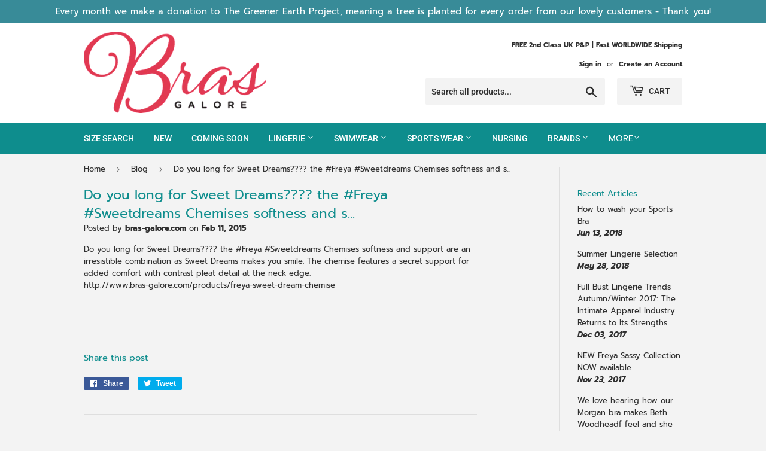

--- FILE ---
content_type: text/html; charset=utf-8
request_url: https://www.bras-galore.com/blogs/news/16991561-do-you-long-for-sweet-dreams-the-freya-sweetdreams-chemises-softness-and-s
body_size: 26729
content:
<!doctype html>
<!--[if lt IE 7]><html class="no-js lt-ie9 lt-ie8 lt-ie7" lang="en"> <![endif]-->
<!--[if IE 7]><html class="no-js lt-ie9 lt-ie8" lang="en"> <![endif]-->
<!--[if IE 8]><html class="no-js lt-ie9" lang="en"> <![endif]-->
<!--[if IE 9 ]><html class="ie9 no-js"> <![endif]-->
<!--[if (gt IE 9)|!(IE)]><!--> <html class="no-touch no-js"> <!--<![endif]-->
<!-- JM -->
<head>
  <meta name="google-site-verification" content="kNf8S7LNmle2wFsh4RV-TA99PjcEYZYD1ahfoTpd_SY" />

  	<!-- Google Tag Manager JM -->
    <script>(function(w,d,s,l,i){w[l]=w[l]||[];w[l].push({'gtm.start':
    new Date().getTime(),event:'gtm.js'});var f=d.getElementsByTagName(s)[0],
    j=d.createElement(s),dl=l!='dataLayer'?'&l='+l:'';j.async=true;j.src=
    'https://www.googletagmanager.com/gtm.js?id='+i+dl;f.parentNode.insertBefore(j,f);
    })(window,document,'script','dataLayer','GTM-PSK9WHC');</script>
    <!-- End Google Tag Manager -->
  
  <meta name="yandex-verification" content="b6d8b66e7236837b" />
  
  <!-- JM -->
    <script type="application/ld+json">
      {
        "@context" : "http://schema.org",
        "@type" : "WebSite",
        "name" : "Bras-Galore.com",
        "alternateName" : "Bras Galore - Designer Lingerie, Bras & Swimwear",
        "url" : "http://www.bras-galore.com",
        "sameAs" : [
            "https://www.facebook.com/bras-galorecom-342971942311/" ,
            "https://twitter.com/brasgalore" 
            ]
     }
      </script>
  <!-- / JM -->
  
  
  
  	
  	<!-- JM temporarily exclude blog posts from search engine indexes 20181118 -->
  	
  	<!-- /JM -->
  
  
  
  <script>(function(H){H.className=H.className.replace(/\bno-js\b/,'js')})(document.documentElement)</script>
  <!-- Basic page needs ================================================== -->
  <meta charset="utf-8">
  <meta http-equiv="X-UA-Compatible" content="IE=edge,chrome=1">

  
  <link rel="shortcut icon" href="//www.bras-galore.com/cdn/shop/files/BRASGALORE_32x32.png?v=1613691058" type="image/png" />
  

  <!-- Title and description ================================================== -->
  <title>
  Do you long for Sweet Dreams???? the #Freya #Sweetdreams Chemises soft &ndash; Bras Galore - Lingerie and Swimwear Specialist
  </title>

  
    <meta name="description" content="Do you long for Sweet Dreams???? the #Freya #Sweetdreams Chemises softness and support are an irresistible combination as Sweet Dreams makes you smile. The chemise features a secret support for added comfort with contrast pleat detail at the neck edge. http://www.bras-galore.com/products/freya-sweet-dream-chemise">
  

  <!-- Product meta ================================================== -->
  <!-- /snippets/social-meta-tags.liquid -->




<meta property="og:site_name" content="Bras Galore - Lingerie and Swimwear Specialist">
<meta property="og:url" content="https://www.bras-galore.com/blogs/news/16991561-do-you-long-for-sweet-dreams-the-freya-sweetdreams-chemises-softness-and-s">
<meta property="og:title" content="Do you long for Sweet Dreams???? the #Freya #Sweetdreams Chemises softness and s...">
<meta property="og:type" content="article">
<meta property="og:description" content="Do you long for Sweet Dreams???? the #Freya #Sweetdreams Chemises softness and support are an irresistible combination as Sweet Dreams makes you smile. The chemise features a secret support for added comfort with contrast pleat detail at the neck edge. http://www.bras-galore.com/products/freya-sweet-dream-chemise">

<meta property="og:image" content="http://www.bras-galore.com/cdn/shop/files/BRASGALORE_d9ded58c-d98b-478d-bac8-5fb70dac6869_1200x1200.png?v=1613691058">
<meta property="og:image:secure_url" content="https://www.bras-galore.com/cdn/shop/files/BRASGALORE_d9ded58c-d98b-478d-bac8-5fb70dac6869_1200x1200.png?v=1613691058">


  <meta name="twitter:site" content="@brasgalore">

<meta name="twitter:card" content="summary_large_image">
<meta name="twitter:title" content="Do you long for Sweet Dreams???? the #Freya #Sweetdreams Chemises softness and s...">
<meta name="twitter:description" content="Do you long for Sweet Dreams???? the #Freya #Sweetdreams Chemises softness and support are an irresistible combination as Sweet Dreams makes you smile. The chemise features a secret support for added comfort with contrast pleat detail at the neck edge. http://www.bras-galore.com/products/freya-sweet-dream-chemise">


  <!-- Helpers ================================================== -->
  <link rel="canonical" href="https://www.bras-galore.com/blogs/news/16991561-do-you-long-for-sweet-dreams-the-freya-sweetdreams-chemises-softness-and-s">
  <meta name="viewport" content="width=device-width,initial-scale=1">

  <!-- CSS ================================================== -->
  <link href="//www.bras-galore.com/cdn/shop/t/5/assets/theme.scss.css?v=83056623216338544871759252213" rel="stylesheet" type="text/css" media="all" />

  <!-- Header hook for plugins ================================================== -->
  <script>window.performance && window.performance.mark && window.performance.mark('shopify.content_for_header.start');</script><meta id="shopify-digital-wallet" name="shopify-digital-wallet" content="/2179654/digital_wallets/dialog">
<meta name="shopify-checkout-api-token" content="c426b4ff95ac17a47e5ba287c2b32a75">
<meta id="in-context-paypal-metadata" data-shop-id="2179654" data-venmo-supported="false" data-environment="production" data-locale="en_US" data-paypal-v4="true" data-currency="GBP">
<link rel="alternate" type="application/atom+xml" title="Feed" href="/blogs/news.atom" />
<script async="async" src="/checkouts/internal/preloads.js?locale=en-GB"></script>
<link rel="preconnect" href="https://shop.app" crossorigin="anonymous">
<script async="async" src="https://shop.app/checkouts/internal/preloads.js?locale=en-GB&shop_id=2179654" crossorigin="anonymous"></script>
<script id="apple-pay-shop-capabilities" type="application/json">{"shopId":2179654,"countryCode":"GB","currencyCode":"GBP","merchantCapabilities":["supports3DS"],"merchantId":"gid:\/\/shopify\/Shop\/2179654","merchantName":"Bras Galore - Lingerie and Swimwear Specialist","requiredBillingContactFields":["postalAddress","email"],"requiredShippingContactFields":["postalAddress","email"],"shippingType":"shipping","supportedNetworks":["visa","maestro","masterCard","amex","discover","elo"],"total":{"type":"pending","label":"Bras Galore - Lingerie and Swimwear Specialist","amount":"1.00"},"shopifyPaymentsEnabled":true,"supportsSubscriptions":true}</script>
<script id="shopify-features" type="application/json">{"accessToken":"c426b4ff95ac17a47e5ba287c2b32a75","betas":["rich-media-storefront-analytics"],"domain":"www.bras-galore.com","predictiveSearch":true,"shopId":2179654,"locale":"en"}</script>
<script>var Shopify = Shopify || {};
Shopify.shop = "bras-galore-com.myshopify.com";
Shopify.locale = "en";
Shopify.currency = {"active":"GBP","rate":"1.0"};
Shopify.country = "GB";
Shopify.theme = {"name":"Bras Galore 2019 (Supply)","id":37461033042,"schema_name":"Supply","schema_version":"7.2.1","theme_store_id":679,"role":"main"};
Shopify.theme.handle = "null";
Shopify.theme.style = {"id":null,"handle":null};
Shopify.cdnHost = "www.bras-galore.com/cdn";
Shopify.routes = Shopify.routes || {};
Shopify.routes.root = "/";</script>
<script type="module">!function(o){(o.Shopify=o.Shopify||{}).modules=!0}(window);</script>
<script>!function(o){function n(){var o=[];function n(){o.push(Array.prototype.slice.apply(arguments))}return n.q=o,n}var t=o.Shopify=o.Shopify||{};t.loadFeatures=n(),t.autoloadFeatures=n()}(window);</script>
<script>
  window.ShopifyPay = window.ShopifyPay || {};
  window.ShopifyPay.apiHost = "shop.app\/pay";
  window.ShopifyPay.redirectState = null;
</script>
<script id="shop-js-analytics" type="application/json">{"pageType":"article"}</script>
<script defer="defer" async type="module" src="//www.bras-galore.com/cdn/shopifycloud/shop-js/modules/v2/client.init-shop-cart-sync_C5BV16lS.en.esm.js"></script>
<script defer="defer" async type="module" src="//www.bras-galore.com/cdn/shopifycloud/shop-js/modules/v2/chunk.common_CygWptCX.esm.js"></script>
<script type="module">
  await import("//www.bras-galore.com/cdn/shopifycloud/shop-js/modules/v2/client.init-shop-cart-sync_C5BV16lS.en.esm.js");
await import("//www.bras-galore.com/cdn/shopifycloud/shop-js/modules/v2/chunk.common_CygWptCX.esm.js");

  window.Shopify.SignInWithShop?.initShopCartSync?.({"fedCMEnabled":true,"windoidEnabled":true});

</script>
<script>
  window.Shopify = window.Shopify || {};
  if (!window.Shopify.featureAssets) window.Shopify.featureAssets = {};
  window.Shopify.featureAssets['shop-js'] = {"shop-cart-sync":["modules/v2/client.shop-cart-sync_ZFArdW7E.en.esm.js","modules/v2/chunk.common_CygWptCX.esm.js"],"init-fed-cm":["modules/v2/client.init-fed-cm_CmiC4vf6.en.esm.js","modules/v2/chunk.common_CygWptCX.esm.js"],"shop-button":["modules/v2/client.shop-button_tlx5R9nI.en.esm.js","modules/v2/chunk.common_CygWptCX.esm.js"],"shop-cash-offers":["modules/v2/client.shop-cash-offers_DOA2yAJr.en.esm.js","modules/v2/chunk.common_CygWptCX.esm.js","modules/v2/chunk.modal_D71HUcav.esm.js"],"init-windoid":["modules/v2/client.init-windoid_sURxWdc1.en.esm.js","modules/v2/chunk.common_CygWptCX.esm.js"],"shop-toast-manager":["modules/v2/client.shop-toast-manager_ClPi3nE9.en.esm.js","modules/v2/chunk.common_CygWptCX.esm.js"],"init-shop-email-lookup-coordinator":["modules/v2/client.init-shop-email-lookup-coordinator_B8hsDcYM.en.esm.js","modules/v2/chunk.common_CygWptCX.esm.js"],"init-shop-cart-sync":["modules/v2/client.init-shop-cart-sync_C5BV16lS.en.esm.js","modules/v2/chunk.common_CygWptCX.esm.js"],"avatar":["modules/v2/client.avatar_BTnouDA3.en.esm.js"],"pay-button":["modules/v2/client.pay-button_FdsNuTd3.en.esm.js","modules/v2/chunk.common_CygWptCX.esm.js"],"init-customer-accounts":["modules/v2/client.init-customer-accounts_DxDtT_ad.en.esm.js","modules/v2/client.shop-login-button_C5VAVYt1.en.esm.js","modules/v2/chunk.common_CygWptCX.esm.js","modules/v2/chunk.modal_D71HUcav.esm.js"],"init-shop-for-new-customer-accounts":["modules/v2/client.init-shop-for-new-customer-accounts_ChsxoAhi.en.esm.js","modules/v2/client.shop-login-button_C5VAVYt1.en.esm.js","modules/v2/chunk.common_CygWptCX.esm.js","modules/v2/chunk.modal_D71HUcav.esm.js"],"shop-login-button":["modules/v2/client.shop-login-button_C5VAVYt1.en.esm.js","modules/v2/chunk.common_CygWptCX.esm.js","modules/v2/chunk.modal_D71HUcav.esm.js"],"init-customer-accounts-sign-up":["modules/v2/client.init-customer-accounts-sign-up_CPSyQ0Tj.en.esm.js","modules/v2/client.shop-login-button_C5VAVYt1.en.esm.js","modules/v2/chunk.common_CygWptCX.esm.js","modules/v2/chunk.modal_D71HUcav.esm.js"],"shop-follow-button":["modules/v2/client.shop-follow-button_Cva4Ekp9.en.esm.js","modules/v2/chunk.common_CygWptCX.esm.js","modules/v2/chunk.modal_D71HUcav.esm.js"],"checkout-modal":["modules/v2/client.checkout-modal_BPM8l0SH.en.esm.js","modules/v2/chunk.common_CygWptCX.esm.js","modules/v2/chunk.modal_D71HUcav.esm.js"],"lead-capture":["modules/v2/client.lead-capture_Bi8yE_yS.en.esm.js","modules/v2/chunk.common_CygWptCX.esm.js","modules/v2/chunk.modal_D71HUcav.esm.js"],"shop-login":["modules/v2/client.shop-login_D6lNrXab.en.esm.js","modules/v2/chunk.common_CygWptCX.esm.js","modules/v2/chunk.modal_D71HUcav.esm.js"],"payment-terms":["modules/v2/client.payment-terms_CZxnsJam.en.esm.js","modules/v2/chunk.common_CygWptCX.esm.js","modules/v2/chunk.modal_D71HUcav.esm.js"]};
</script>
<script>(function() {
  var isLoaded = false;
  function asyncLoad() {
    if (isLoaded) return;
    isLoaded = true;
    var urls = ["https:\/\/cdn.hextom.com\/js\/quickannouncementbar.js?shop=bras-galore-com.myshopify.com","https:\/\/search-us3.omegacommerce.com\/instant\/initjs?ID=58c9dc8c-c1c1-4b95-a1e0-c21511c0884d\u0026shop=bras-galore-com.myshopify.com"];
    for (var i = 0; i < urls.length; i++) {
      var s = document.createElement('script');
      s.type = 'text/javascript';
      s.async = true;
      s.src = urls[i];
      var x = document.getElementsByTagName('script')[0];
      x.parentNode.insertBefore(s, x);
    }
  };
  if(window.attachEvent) {
    window.attachEvent('onload', asyncLoad);
  } else {
    window.addEventListener('load', asyncLoad, false);
  }
})();</script>
<script id="__st">var __st={"a":2179654,"offset":0,"reqid":"6683ff73-4264-45f9-ab3c-b828595a5559-1768803751","pageurl":"www.bras-galore.com\/blogs\/news\/16991561-do-you-long-for-sweet-dreams-the-freya-sweetdreams-chemises-softness-and-s","s":"articles-16991561","u":"d0cf5f047a7e","p":"article","rtyp":"article","rid":16991561};</script>
<script>window.ShopifyPaypalV4VisibilityTracking = true;</script>
<script id="captcha-bootstrap">!function(){'use strict';const t='contact',e='account',n='new_comment',o=[[t,t],['blogs',n],['comments',n],[t,'customer']],c=[[e,'customer_login'],[e,'guest_login'],[e,'recover_customer_password'],[e,'create_customer']],r=t=>t.map((([t,e])=>`form[action*='/${t}']:not([data-nocaptcha='true']) input[name='form_type'][value='${e}']`)).join(','),a=t=>()=>t?[...document.querySelectorAll(t)].map((t=>t.form)):[];function s(){const t=[...o],e=r(t);return a(e)}const i='password',u='form_key',d=['recaptcha-v3-token','g-recaptcha-response','h-captcha-response',i],f=()=>{try{return window.sessionStorage}catch{return}},m='__shopify_v',_=t=>t.elements[u];function p(t,e,n=!1){try{const o=window.sessionStorage,c=JSON.parse(o.getItem(e)),{data:r}=function(t){const{data:e,action:n}=t;return t[m]||n?{data:e,action:n}:{data:t,action:n}}(c);for(const[e,n]of Object.entries(r))t.elements[e]&&(t.elements[e].value=n);n&&o.removeItem(e)}catch(o){console.error('form repopulation failed',{error:o})}}const l='form_type',E='cptcha';function T(t){t.dataset[E]=!0}const w=window,h=w.document,L='Shopify',v='ce_forms',y='captcha';let A=!1;((t,e)=>{const n=(g='f06e6c50-85a8-45c8-87d0-21a2b65856fe',I='https://cdn.shopify.com/shopifycloud/storefront-forms-hcaptcha/ce_storefront_forms_captcha_hcaptcha.v1.5.2.iife.js',D={infoText:'Protected by hCaptcha',privacyText:'Privacy',termsText:'Terms'},(t,e,n)=>{const o=w[L][v],c=o.bindForm;if(c)return c(t,g,e,D).then(n);var r;o.q.push([[t,g,e,D],n]),r=I,A||(h.body.append(Object.assign(h.createElement('script'),{id:'captcha-provider',async:!0,src:r})),A=!0)});var g,I,D;w[L]=w[L]||{},w[L][v]=w[L][v]||{},w[L][v].q=[],w[L][y]=w[L][y]||{},w[L][y].protect=function(t,e){n(t,void 0,e),T(t)},Object.freeze(w[L][y]),function(t,e,n,w,h,L){const[v,y,A,g]=function(t,e,n){const i=e?o:[],u=t?c:[],d=[...i,...u],f=r(d),m=r(i),_=r(d.filter((([t,e])=>n.includes(e))));return[a(f),a(m),a(_),s()]}(w,h,L),I=t=>{const e=t.target;return e instanceof HTMLFormElement?e:e&&e.form},D=t=>v().includes(t);t.addEventListener('submit',(t=>{const e=I(t);if(!e)return;const n=D(e)&&!e.dataset.hcaptchaBound&&!e.dataset.recaptchaBound,o=_(e),c=g().includes(e)&&(!o||!o.value);(n||c)&&t.preventDefault(),c&&!n&&(function(t){try{if(!f())return;!function(t){const e=f();if(!e)return;const n=_(t);if(!n)return;const o=n.value;o&&e.removeItem(o)}(t);const e=Array.from(Array(32),(()=>Math.random().toString(36)[2])).join('');!function(t,e){_(t)||t.append(Object.assign(document.createElement('input'),{type:'hidden',name:u})),t.elements[u].value=e}(t,e),function(t,e){const n=f();if(!n)return;const o=[...t.querySelectorAll(`input[type='${i}']`)].map((({name:t})=>t)),c=[...d,...o],r={};for(const[a,s]of new FormData(t).entries())c.includes(a)||(r[a]=s);n.setItem(e,JSON.stringify({[m]:1,action:t.action,data:r}))}(t,e)}catch(e){console.error('failed to persist form',e)}}(e),e.submit())}));const S=(t,e)=>{t&&!t.dataset[E]&&(n(t,e.some((e=>e===t))),T(t))};for(const o of['focusin','change'])t.addEventListener(o,(t=>{const e=I(t);D(e)&&S(e,y())}));const B=e.get('form_key'),M=e.get(l),P=B&&M;t.addEventListener('DOMContentLoaded',(()=>{const t=y();if(P)for(const e of t)e.elements[l].value===M&&p(e,B);[...new Set([...A(),...v().filter((t=>'true'===t.dataset.shopifyCaptcha))])].forEach((e=>S(e,t)))}))}(h,new URLSearchParams(w.location.search),n,t,e,['guest_login'])})(!0,!0)}();</script>
<script integrity="sha256-4kQ18oKyAcykRKYeNunJcIwy7WH5gtpwJnB7kiuLZ1E=" data-source-attribution="shopify.loadfeatures" defer="defer" src="//www.bras-galore.com/cdn/shopifycloud/storefront/assets/storefront/load_feature-a0a9edcb.js" crossorigin="anonymous"></script>
<script crossorigin="anonymous" defer="defer" src="//www.bras-galore.com/cdn/shopifycloud/storefront/assets/shopify_pay/storefront-65b4c6d7.js?v=20250812"></script>
<script data-source-attribution="shopify.dynamic_checkout.dynamic.init">var Shopify=Shopify||{};Shopify.PaymentButton=Shopify.PaymentButton||{isStorefrontPortableWallets:!0,init:function(){window.Shopify.PaymentButton.init=function(){};var t=document.createElement("script");t.src="https://www.bras-galore.com/cdn/shopifycloud/portable-wallets/latest/portable-wallets.en.js",t.type="module",document.head.appendChild(t)}};
</script>
<script data-source-attribution="shopify.dynamic_checkout.buyer_consent">
  function portableWalletsHideBuyerConsent(e){var t=document.getElementById("shopify-buyer-consent"),n=document.getElementById("shopify-subscription-policy-button");t&&n&&(t.classList.add("hidden"),t.setAttribute("aria-hidden","true"),n.removeEventListener("click",e))}function portableWalletsShowBuyerConsent(e){var t=document.getElementById("shopify-buyer-consent"),n=document.getElementById("shopify-subscription-policy-button");t&&n&&(t.classList.remove("hidden"),t.removeAttribute("aria-hidden"),n.addEventListener("click",e))}window.Shopify?.PaymentButton&&(window.Shopify.PaymentButton.hideBuyerConsent=portableWalletsHideBuyerConsent,window.Shopify.PaymentButton.showBuyerConsent=portableWalletsShowBuyerConsent);
</script>
<script data-source-attribution="shopify.dynamic_checkout.cart.bootstrap">document.addEventListener("DOMContentLoaded",(function(){function t(){return document.querySelector("shopify-accelerated-checkout-cart, shopify-accelerated-checkout")}if(t())Shopify.PaymentButton.init();else{new MutationObserver((function(e,n){t()&&(Shopify.PaymentButton.init(),n.disconnect())})).observe(document.body,{childList:!0,subtree:!0})}}));
</script>
<script id='scb4127' type='text/javascript' async='' src='https://www.bras-galore.com/cdn/shopifycloud/privacy-banner/storefront-banner.js'></script><link id="shopify-accelerated-checkout-styles" rel="stylesheet" media="screen" href="https://www.bras-galore.com/cdn/shopifycloud/portable-wallets/latest/accelerated-checkout-backwards-compat.css" crossorigin="anonymous">
<style id="shopify-accelerated-checkout-cart">
        #shopify-buyer-consent {
  margin-top: 1em;
  display: inline-block;
  width: 100%;
}

#shopify-buyer-consent.hidden {
  display: none;
}

#shopify-subscription-policy-button {
  background: none;
  border: none;
  padding: 0;
  text-decoration: underline;
  font-size: inherit;
  cursor: pointer;
}

#shopify-subscription-policy-button::before {
  box-shadow: none;
}

      </style>

<script>window.performance && window.performance.mark && window.performance.mark('shopify.content_for_header.end');</script>

  

<!--[if lt IE 9]>
<script src="//cdnjs.cloudflare.com/ajax/libs/html5shiv/3.7.2/html5shiv.min.js" type="text/javascript"></script>
<![endif]-->
<!--[if (lte IE 9) ]><script src="//www.bras-galore.com/cdn/shop/t/5/assets/match-media.min.js?v=7622" type="text/javascript"></script><![endif]-->


  
  

  <script src="//www.bras-galore.com/cdn/shop/t/5/assets/jquery-2.2.3.min.js?v=58211863146907186831542277560" type="text/javascript"></script>

  <!--[if (gt IE 9)|!(IE)]><!--><script src="//www.bras-galore.com/cdn/shop/t/5/assets/lazysizes.min.js?v=8147953233334221341542277560" async="async"></script><!--<![endif]-->
  <!--[if lte IE 9]><script src="//www.bras-galore.com/cdn/shop/t/5/assets/lazysizes.min.js?v=8147953233334221341542277560"></script><![endif]-->

  <!--[if (gt IE 9)|!(IE)]><!--><script src="//www.bras-galore.com/cdn/shop/t/5/assets/vendor.js?v=23204533626406551281542277561" defer="defer"></script><!--<![endif]-->
  <!--[if lte IE 9]><script src="//www.bras-galore.com/cdn/shop/t/5/assets/vendor.js?v=23204533626406551281542277561"></script><![endif]-->

  <!--[if (gt IE 9)|!(IE)]><!--><script src="//www.bras-galore.com/cdn/shop/t/5/assets/theme.js?v=136588307185668106391542281880" defer="defer"></script><!--<![endif]-->
  <!--[if lte IE 9]><script src="//www.bras-galore.com/cdn/shop/t/5/assets/theme.js?v=136588307185668106391542281880"></script><![endif]-->
 
  

<link href="https://monorail-edge.shopifysvc.com" rel="dns-prefetch">
<script>(function(){if ("sendBeacon" in navigator && "performance" in window) {try {var session_token_from_headers = performance.getEntriesByType('navigation')[0].serverTiming.find(x => x.name == '_s').description;} catch {var session_token_from_headers = undefined;}var session_cookie_matches = document.cookie.match(/_shopify_s=([^;]*)/);var session_token_from_cookie = session_cookie_matches && session_cookie_matches.length === 2 ? session_cookie_matches[1] : "";var session_token = session_token_from_headers || session_token_from_cookie || "";function handle_abandonment_event(e) {var entries = performance.getEntries().filter(function(entry) {return /monorail-edge.shopifysvc.com/.test(entry.name);});if (!window.abandonment_tracked && entries.length === 0) {window.abandonment_tracked = true;var currentMs = Date.now();var navigation_start = performance.timing.navigationStart;var payload = {shop_id: 2179654,url: window.location.href,navigation_start,duration: currentMs - navigation_start,session_token,page_type: "article"};window.navigator.sendBeacon("https://monorail-edge.shopifysvc.com/v1/produce", JSON.stringify({schema_id: "online_store_buyer_site_abandonment/1.1",payload: payload,metadata: {event_created_at_ms: currentMs,event_sent_at_ms: currentMs}}));}}window.addEventListener('pagehide', handle_abandonment_event);}}());</script>
<script id="web-pixels-manager-setup">(function e(e,d,r,n,o){if(void 0===o&&(o={}),!Boolean(null===(a=null===(i=window.Shopify)||void 0===i?void 0:i.analytics)||void 0===a?void 0:a.replayQueue)){var i,a;window.Shopify=window.Shopify||{};var t=window.Shopify;t.analytics=t.analytics||{};var s=t.analytics;s.replayQueue=[],s.publish=function(e,d,r){return s.replayQueue.push([e,d,r]),!0};try{self.performance.mark("wpm:start")}catch(e){}var l=function(){var e={modern:/Edge?\/(1{2}[4-9]|1[2-9]\d|[2-9]\d{2}|\d{4,})\.\d+(\.\d+|)|Firefox\/(1{2}[4-9]|1[2-9]\d|[2-9]\d{2}|\d{4,})\.\d+(\.\d+|)|Chrom(ium|e)\/(9{2}|\d{3,})\.\d+(\.\d+|)|(Maci|X1{2}).+ Version\/(15\.\d+|(1[6-9]|[2-9]\d|\d{3,})\.\d+)([,.]\d+|)( \(\w+\)|)( Mobile\/\w+|) Safari\/|Chrome.+OPR\/(9{2}|\d{3,})\.\d+\.\d+|(CPU[ +]OS|iPhone[ +]OS|CPU[ +]iPhone|CPU IPhone OS|CPU iPad OS)[ +]+(15[._]\d+|(1[6-9]|[2-9]\d|\d{3,})[._]\d+)([._]\d+|)|Android:?[ /-](13[3-9]|1[4-9]\d|[2-9]\d{2}|\d{4,})(\.\d+|)(\.\d+|)|Android.+Firefox\/(13[5-9]|1[4-9]\d|[2-9]\d{2}|\d{4,})\.\d+(\.\d+|)|Android.+Chrom(ium|e)\/(13[3-9]|1[4-9]\d|[2-9]\d{2}|\d{4,})\.\d+(\.\d+|)|SamsungBrowser\/([2-9]\d|\d{3,})\.\d+/,legacy:/Edge?\/(1[6-9]|[2-9]\d|\d{3,})\.\d+(\.\d+|)|Firefox\/(5[4-9]|[6-9]\d|\d{3,})\.\d+(\.\d+|)|Chrom(ium|e)\/(5[1-9]|[6-9]\d|\d{3,})\.\d+(\.\d+|)([\d.]+$|.*Safari\/(?![\d.]+ Edge\/[\d.]+$))|(Maci|X1{2}).+ Version\/(10\.\d+|(1[1-9]|[2-9]\d|\d{3,})\.\d+)([,.]\d+|)( \(\w+\)|)( Mobile\/\w+|) Safari\/|Chrome.+OPR\/(3[89]|[4-9]\d|\d{3,})\.\d+\.\d+|(CPU[ +]OS|iPhone[ +]OS|CPU[ +]iPhone|CPU IPhone OS|CPU iPad OS)[ +]+(10[._]\d+|(1[1-9]|[2-9]\d|\d{3,})[._]\d+)([._]\d+|)|Android:?[ /-](13[3-9]|1[4-9]\d|[2-9]\d{2}|\d{4,})(\.\d+|)(\.\d+|)|Mobile Safari.+OPR\/([89]\d|\d{3,})\.\d+\.\d+|Android.+Firefox\/(13[5-9]|1[4-9]\d|[2-9]\d{2}|\d{4,})\.\d+(\.\d+|)|Android.+Chrom(ium|e)\/(13[3-9]|1[4-9]\d|[2-9]\d{2}|\d{4,})\.\d+(\.\d+|)|Android.+(UC? ?Browser|UCWEB|U3)[ /]?(15\.([5-9]|\d{2,})|(1[6-9]|[2-9]\d|\d{3,})\.\d+)\.\d+|SamsungBrowser\/(5\.\d+|([6-9]|\d{2,})\.\d+)|Android.+MQ{2}Browser\/(14(\.(9|\d{2,})|)|(1[5-9]|[2-9]\d|\d{3,})(\.\d+|))(\.\d+|)|K[Aa][Ii]OS\/(3\.\d+|([4-9]|\d{2,})\.\d+)(\.\d+|)/},d=e.modern,r=e.legacy,n=navigator.userAgent;return n.match(d)?"modern":n.match(r)?"legacy":"unknown"}(),u="modern"===l?"modern":"legacy",c=(null!=n?n:{modern:"",legacy:""})[u],f=function(e){return[e.baseUrl,"/wpm","/b",e.hashVersion,"modern"===e.buildTarget?"m":"l",".js"].join("")}({baseUrl:d,hashVersion:r,buildTarget:u}),m=function(e){var d=e.version,r=e.bundleTarget,n=e.surface,o=e.pageUrl,i=e.monorailEndpoint;return{emit:function(e){var a=e.status,t=e.errorMsg,s=(new Date).getTime(),l=JSON.stringify({metadata:{event_sent_at_ms:s},events:[{schema_id:"web_pixels_manager_load/3.1",payload:{version:d,bundle_target:r,page_url:o,status:a,surface:n,error_msg:t},metadata:{event_created_at_ms:s}}]});if(!i)return console&&console.warn&&console.warn("[Web Pixels Manager] No Monorail endpoint provided, skipping logging."),!1;try{return self.navigator.sendBeacon.bind(self.navigator)(i,l)}catch(e){}var u=new XMLHttpRequest;try{return u.open("POST",i,!0),u.setRequestHeader("Content-Type","text/plain"),u.send(l),!0}catch(e){return console&&console.warn&&console.warn("[Web Pixels Manager] Got an unhandled error while logging to Monorail."),!1}}}}({version:r,bundleTarget:l,surface:e.surface,pageUrl:self.location.href,monorailEndpoint:e.monorailEndpoint});try{o.browserTarget=l,function(e){var d=e.src,r=e.async,n=void 0===r||r,o=e.onload,i=e.onerror,a=e.sri,t=e.scriptDataAttributes,s=void 0===t?{}:t,l=document.createElement("script"),u=document.querySelector("head"),c=document.querySelector("body");if(l.async=n,l.src=d,a&&(l.integrity=a,l.crossOrigin="anonymous"),s)for(var f in s)if(Object.prototype.hasOwnProperty.call(s,f))try{l.dataset[f]=s[f]}catch(e){}if(o&&l.addEventListener("load",o),i&&l.addEventListener("error",i),u)u.appendChild(l);else{if(!c)throw new Error("Did not find a head or body element to append the script");c.appendChild(l)}}({src:f,async:!0,onload:function(){if(!function(){var e,d;return Boolean(null===(d=null===(e=window.Shopify)||void 0===e?void 0:e.analytics)||void 0===d?void 0:d.initialized)}()){var d=window.webPixelsManager.init(e)||void 0;if(d){var r=window.Shopify.analytics;r.replayQueue.forEach((function(e){var r=e[0],n=e[1],o=e[2];d.publishCustomEvent(r,n,o)})),r.replayQueue=[],r.publish=d.publishCustomEvent,r.visitor=d.visitor,r.initialized=!0}}},onerror:function(){return m.emit({status:"failed",errorMsg:"".concat(f," has failed to load")})},sri:function(e){var d=/^sha384-[A-Za-z0-9+/=]+$/;return"string"==typeof e&&d.test(e)}(c)?c:"",scriptDataAttributes:o}),m.emit({status:"loading"})}catch(e){m.emit({status:"failed",errorMsg:(null==e?void 0:e.message)||"Unknown error"})}}})({shopId: 2179654,storefrontBaseUrl: "https://www.bras-galore.com",extensionsBaseUrl: "https://extensions.shopifycdn.com/cdn/shopifycloud/web-pixels-manager",monorailEndpoint: "https://monorail-edge.shopifysvc.com/unstable/produce_batch",surface: "storefront-renderer",enabledBetaFlags: ["2dca8a86"],webPixelsConfigList: [{"id":"166429055","eventPayloadVersion":"v1","runtimeContext":"LAX","scriptVersion":"1","type":"CUSTOM","privacyPurposes":["MARKETING"],"name":"Meta pixel (migrated)"},{"id":"205390207","eventPayloadVersion":"v1","runtimeContext":"LAX","scriptVersion":"1","type":"CUSTOM","privacyPurposes":["ANALYTICS"],"name":"Google Analytics tag (migrated)"},{"id":"shopify-app-pixel","configuration":"{}","eventPayloadVersion":"v1","runtimeContext":"STRICT","scriptVersion":"0450","apiClientId":"shopify-pixel","type":"APP","privacyPurposes":["ANALYTICS","MARKETING"]},{"id":"shopify-custom-pixel","eventPayloadVersion":"v1","runtimeContext":"LAX","scriptVersion":"0450","apiClientId":"shopify-pixel","type":"CUSTOM","privacyPurposes":["ANALYTICS","MARKETING"]}],isMerchantRequest: false,initData: {"shop":{"name":"Bras Galore - Lingerie and Swimwear Specialist","paymentSettings":{"currencyCode":"GBP"},"myshopifyDomain":"bras-galore-com.myshopify.com","countryCode":"GB","storefrontUrl":"https:\/\/www.bras-galore.com"},"customer":null,"cart":null,"checkout":null,"productVariants":[],"purchasingCompany":null},},"https://www.bras-galore.com/cdn","fcfee988w5aeb613cpc8e4bc33m6693e112",{"modern":"","legacy":""},{"shopId":"2179654","storefrontBaseUrl":"https:\/\/www.bras-galore.com","extensionBaseUrl":"https:\/\/extensions.shopifycdn.com\/cdn\/shopifycloud\/web-pixels-manager","surface":"storefront-renderer","enabledBetaFlags":"[\"2dca8a86\"]","isMerchantRequest":"false","hashVersion":"fcfee988w5aeb613cpc8e4bc33m6693e112","publish":"custom","events":"[[\"page_viewed\",{}]]"});</script><script>
  window.ShopifyAnalytics = window.ShopifyAnalytics || {};
  window.ShopifyAnalytics.meta = window.ShopifyAnalytics.meta || {};
  window.ShopifyAnalytics.meta.currency = 'GBP';
  var meta = {"page":{"pageType":"article","resourceType":"article","resourceId":16991561,"requestId":"6683ff73-4264-45f9-ab3c-b828595a5559-1768803751"}};
  for (var attr in meta) {
    window.ShopifyAnalytics.meta[attr] = meta[attr];
  }
</script>
<script class="analytics">
  (function () {
    var customDocumentWrite = function(content) {
      var jquery = null;

      if (window.jQuery) {
        jquery = window.jQuery;
      } else if (window.Checkout && window.Checkout.$) {
        jquery = window.Checkout.$;
      }

      if (jquery) {
        jquery('body').append(content);
      }
    };

    var hasLoggedConversion = function(token) {
      if (token) {
        return document.cookie.indexOf('loggedConversion=' + token) !== -1;
      }
      return false;
    }

    var setCookieIfConversion = function(token) {
      if (token) {
        var twoMonthsFromNow = new Date(Date.now());
        twoMonthsFromNow.setMonth(twoMonthsFromNow.getMonth() + 2);

        document.cookie = 'loggedConversion=' + token + '; expires=' + twoMonthsFromNow;
      }
    }

    var trekkie = window.ShopifyAnalytics.lib = window.trekkie = window.trekkie || [];
    if (trekkie.integrations) {
      return;
    }
    trekkie.methods = [
      'identify',
      'page',
      'ready',
      'track',
      'trackForm',
      'trackLink'
    ];
    trekkie.factory = function(method) {
      return function() {
        var args = Array.prototype.slice.call(arguments);
        args.unshift(method);
        trekkie.push(args);
        return trekkie;
      };
    };
    for (var i = 0; i < trekkie.methods.length; i++) {
      var key = trekkie.methods[i];
      trekkie[key] = trekkie.factory(key);
    }
    trekkie.load = function(config) {
      trekkie.config = config || {};
      trekkie.config.initialDocumentCookie = document.cookie;
      var first = document.getElementsByTagName('script')[0];
      var script = document.createElement('script');
      script.type = 'text/javascript';
      script.onerror = function(e) {
        var scriptFallback = document.createElement('script');
        scriptFallback.type = 'text/javascript';
        scriptFallback.onerror = function(error) {
                var Monorail = {
      produce: function produce(monorailDomain, schemaId, payload) {
        var currentMs = new Date().getTime();
        var event = {
          schema_id: schemaId,
          payload: payload,
          metadata: {
            event_created_at_ms: currentMs,
            event_sent_at_ms: currentMs
          }
        };
        return Monorail.sendRequest("https://" + monorailDomain + "/v1/produce", JSON.stringify(event));
      },
      sendRequest: function sendRequest(endpointUrl, payload) {
        // Try the sendBeacon API
        if (window && window.navigator && typeof window.navigator.sendBeacon === 'function' && typeof window.Blob === 'function' && !Monorail.isIos12()) {
          var blobData = new window.Blob([payload], {
            type: 'text/plain'
          });

          if (window.navigator.sendBeacon(endpointUrl, blobData)) {
            return true;
          } // sendBeacon was not successful

        } // XHR beacon

        var xhr = new XMLHttpRequest();

        try {
          xhr.open('POST', endpointUrl);
          xhr.setRequestHeader('Content-Type', 'text/plain');
          xhr.send(payload);
        } catch (e) {
          console.log(e);
        }

        return false;
      },
      isIos12: function isIos12() {
        return window.navigator.userAgent.lastIndexOf('iPhone; CPU iPhone OS 12_') !== -1 || window.navigator.userAgent.lastIndexOf('iPad; CPU OS 12_') !== -1;
      }
    };
    Monorail.produce('monorail-edge.shopifysvc.com',
      'trekkie_storefront_load_errors/1.1',
      {shop_id: 2179654,
      theme_id: 37461033042,
      app_name: "storefront",
      context_url: window.location.href,
      source_url: "//www.bras-galore.com/cdn/s/trekkie.storefront.cd680fe47e6c39ca5d5df5f0a32d569bc48c0f27.min.js"});

        };
        scriptFallback.async = true;
        scriptFallback.src = '//www.bras-galore.com/cdn/s/trekkie.storefront.cd680fe47e6c39ca5d5df5f0a32d569bc48c0f27.min.js';
        first.parentNode.insertBefore(scriptFallback, first);
      };
      script.async = true;
      script.src = '//www.bras-galore.com/cdn/s/trekkie.storefront.cd680fe47e6c39ca5d5df5f0a32d569bc48c0f27.min.js';
      first.parentNode.insertBefore(script, first);
    };
    trekkie.load(
      {"Trekkie":{"appName":"storefront","development":false,"defaultAttributes":{"shopId":2179654,"isMerchantRequest":null,"themeId":37461033042,"themeCityHash":"11339643579997486508","contentLanguage":"en","currency":"GBP","eventMetadataId":"a30c2e6e-b9e8-4c92-bdf9-176dd2f70c22"},"isServerSideCookieWritingEnabled":true,"monorailRegion":"shop_domain","enabledBetaFlags":["65f19447"]},"Session Attribution":{},"S2S":{"facebookCapiEnabled":false,"source":"trekkie-storefront-renderer","apiClientId":580111}}
    );

    var loaded = false;
    trekkie.ready(function() {
      if (loaded) return;
      loaded = true;

      window.ShopifyAnalytics.lib = window.trekkie;

      var originalDocumentWrite = document.write;
      document.write = customDocumentWrite;
      try { window.ShopifyAnalytics.merchantGoogleAnalytics.call(this); } catch(error) {};
      document.write = originalDocumentWrite;

      window.ShopifyAnalytics.lib.page(null,{"pageType":"article","resourceType":"article","resourceId":16991561,"requestId":"6683ff73-4264-45f9-ab3c-b828595a5559-1768803751","shopifyEmitted":true});

      var match = window.location.pathname.match(/checkouts\/(.+)\/(thank_you|post_purchase)/)
      var token = match? match[1]: undefined;
      if (!hasLoggedConversion(token)) {
        setCookieIfConversion(token);
        
      }
    });


        var eventsListenerScript = document.createElement('script');
        eventsListenerScript.async = true;
        eventsListenerScript.src = "//www.bras-galore.com/cdn/shopifycloud/storefront/assets/shop_events_listener-3da45d37.js";
        document.getElementsByTagName('head')[0].appendChild(eventsListenerScript);

})();</script>
  <script>
  if (!window.ga || (window.ga && typeof window.ga !== 'function')) {
    window.ga = function ga() {
      (window.ga.q = window.ga.q || []).push(arguments);
      if (window.Shopify && window.Shopify.analytics && typeof window.Shopify.analytics.publish === 'function') {
        window.Shopify.analytics.publish("ga_stub_called", {}, {sendTo: "google_osp_migration"});
      }
      console.error("Shopify's Google Analytics stub called with:", Array.from(arguments), "\nSee https://help.shopify.com/manual/promoting-marketing/pixels/pixel-migration#google for more information.");
    };
    if (window.Shopify && window.Shopify.analytics && typeof window.Shopify.analytics.publish === 'function') {
      window.Shopify.analytics.publish("ga_stub_initialized", {}, {sendTo: "google_osp_migration"});
    }
  }
</script>
<script
  defer
  src="https://www.bras-galore.com/cdn/shopifycloud/perf-kit/shopify-perf-kit-3.0.4.min.js"
  data-application="storefront-renderer"
  data-shop-id="2179654"
  data-render-region="gcp-us-east1"
  data-page-type="article"
  data-theme-instance-id="37461033042"
  data-theme-name="Supply"
  data-theme-version="7.2.1"
  data-monorail-region="shop_domain"
  data-resource-timing-sampling-rate="10"
  data-shs="true"
  data-shs-beacon="true"
  data-shs-export-with-fetch="true"
  data-shs-logs-sample-rate="1"
  data-shs-beacon-endpoint="https://www.bras-galore.com/api/collect"
></script>
</head>

<body id="do-you-long-for-sweet-dreams-the-freya-sweetdreams-chemises-soft" class="template-article" >

    <!-- Google Tag Manager (noscript) JM -->
    <noscript><iframe src="https://www.googletagmanager.com/ns.html?id=GTM-PSK9WHC"
    height="0" width="0" style="display:none;visibility:hidden"></iframe></noscript>
    <!-- End Google Tag Manager (noscript) JM -->
  
  <div id="shopify-section-header" class="shopify-section header-section"><header class="site-header" role="banner" data-section-id="header" data-section-type="header-section">
  <div class="wrapper">

    <div class="grid--full">
      <div class="grid-item large--one-half">
        
          <div class="h1 header-logo" itemscope itemtype="http://schema.org/Organization">
        
          
          

          <a href="/" itemprop="url">
            <div class="lazyload__image-wrapper no-js header-logo__image" style="max-width:305px;">
              <div style="padding-top:44.84126984126985%;">
                <img class="lazyload js"
                  data-src="//www.bras-galore.com/cdn/shop/files/BRASGALORE_d9ded58c-d98b-478d-bac8-5fb70dac6869_{width}x.png?v=1613691058"
                  data-widths="[180, 360, 540, 720, 900, 1080, 1296, 1512, 1728, 2048]"
                  data-aspectratio="2.230088495575221"
                  data-sizes="auto"
                  alt="Bras Galore - Lingerie and Swimwear Specialist"
                  style="width:305px;">
              </div>
            </div>
            <noscript>
              
              <img src="//www.bras-galore.com/cdn/shop/files/BRASGALORE_d9ded58c-d98b-478d-bac8-5fb70dac6869_305x.png?v=1613691058"
                srcset="//www.bras-galore.com/cdn/shop/files/BRASGALORE_d9ded58c-d98b-478d-bac8-5fb70dac6869_305x.png?v=1613691058 1x, //www.bras-galore.com/cdn/shop/files/BRASGALORE_d9ded58c-d98b-478d-bac8-5fb70dac6869_305x@2x.png?v=1613691058 2x"
                alt="Bras Galore - Lingerie and Swimwear Specialist"
                itemprop="logo"
                style="max-width:305px;">
            </noscript>
          </a>
          
        
          </div>
        
      </div>

      <div class="grid-item large--one-half text-center large--text-right">
        
          <div class="site-header--text-links">
            
              
                <a href="/pages/delivery-shipping">
              

                <p>FREE 2nd Class UK P&amp;P | Fast WORLDWIDE Shipping</p>

              
                </a>
              
            

            
              <span class="site-header--meta-links medium-down--hide">
                
                  <a href="/account/login" id="customer_login_link">Sign in</a>
                  <span class="site-header--spacer">or</span>
                  <a href="/account/register" id="customer_register_link">Create an Account</a>
                
              </span>
            
          </div>

          <br class="medium-down--hide">
        

        <form action="/search" method="get" class="search-bar" role="search">
  <input type="hidden" name="type" value="product">

  <input type="search" name="q" value="" placeholder="Search all products..." aria-label="Search all products...">
  <button type="submit" class="search-bar--submit icon-fallback-text">
    <span class="icon icon-search" aria-hidden="true"></span>
    <span class="fallback-text">Search</span>
  </button>
</form>


        <a href="/cart" class="header-cart-btn cart-toggle">
          <span class="icon icon-cart"></span>
          Cart <span class="cart-count cart-badge--desktop hidden-count">0</span>
        </a>
      </div>
    </div>

  </div>
</header>

<div id="mobileNavBar">
  <div class="display-table-cell">
    <button class="menu-toggle mobileNavBar-link" aria-controls="navBar" aria-expanded="false"><span class="icon icon-hamburger" aria-hidden="true"></span>Menu</button>
  </div>
  <div class="display-table-cell">
    <a href="/cart" class="cart-toggle mobileNavBar-link">
      <span class="icon icon-cart"></span>
      Cart <span class="cart-count hidden-count">0</span>
    </a>
  </div>
</div>

<nav class="nav-bar" id="navBar" role="navigation">
  <div class="wrapper">
    <form action="/search" method="get" class="search-bar" role="search">
  <input type="hidden" name="type" value="product">

  <input type="search" name="q" value="" placeholder="Search all products..." aria-label="Search all products...">
  <button type="submit" class="search-bar--submit icon-fallback-text">
    <span class="icon icon-search" aria-hidden="true"></span>
    <span class="fallback-text">Search</span>
  </button>
</form>

    <ul class="mobile-nav" id="MobileNav">
  
  <li class="large--hide">
    <a href="/">Home</a>
  </li>
  
  
    
      <li>
        <a
          href="/pages/bra-size-calculator"
          class="mobile-nav--link"
          data-meganav-type="child"
          >
            Size Search
        </a>
      </li>
    
  
    
      <li>
        <a
          href="https://www.bras-galore.com/collections/new-this-month?sort_by=created-descending"
          class="mobile-nav--link"
          data-meganav-type="child"
          >
            New
        </a>
      </li>
    
  
    
      <li>
        <a
          href="https://www.bras-galore.com/collections/pre-order"
          class="mobile-nav--link"
          data-meganav-type="child"
          >
            Coming Soon
        </a>
      </li>
    
  
    
      
      <li
        class="mobile-nav--has-dropdown "
        aria-haspopup="true">
        <a
          href="/collections/lingerie"
          class="mobile-nav--link"
          data-meganav-type="parent"
          >
            Lingerie
        </a>
        <button class="icon icon-arrow-down mobile-nav--button"
          aria-expanded="false"
          aria-label="Lingerie Menu">
        </button>
        <ul
          id="MenuParent-4"
          class="mobile-nav--dropdown mobile-nav--has-grandchildren"
          data-meganav-dropdown>
          
            
            
              <li
                class="mobile-nav--has-dropdown mobile-nav--has-dropdown-grandchild "
                aria-haspopup="true">
                <a
                  href="/collections/freya-lingerie"
                  class="mobile-nav--link"
                  data-meganav-type="parent"
                  >
                    Freya 
                </a>
                <button class="icon icon-arrow-down mobile-nav--button"
                  aria-expanded="false"
                  aria-label="Freya  Menu">
                </button>
                <ul
                  id="MenuChildren-4-1"
                  class="mobile-nav--dropdown-grandchild"
                  data-meganav-dropdown>
                  
                    <li>
                      <a
                        href="/collections/all-freya-bras"
                        class="mobile-nav--link"
                        data-meganav-type="child"
                        >
                          All Freya Bras
                        </a>
                    </li>
                  
                    <li>
                      <a
                        href="/collections/freya-plunge-balcony-bras"
                        class="mobile-nav--link"
                        data-meganav-type="child"
                        >
                          Freya Moulded Bras
                        </a>
                    </li>
                  
                    <li>
                      <a
                        href="/collections/freya-plunge-balcony-bras-1/Freya"
                        class="mobile-nav--link"
                        data-meganav-type="child"
                        >
                          Freya Plunge &amp; Balcony Bras
                        </a>
                    </li>
                  
                    <li>
                      <a
                        href="/collections/freya-padded-bra/Freya"
                        class="mobile-nav--link"
                        data-meganav-type="child"
                        >
                          Freya Padded Bras
                        </a>
                    </li>
                  
                    <li>
                      <a
                        href="/collections/freya-longline-bras"
                        class="mobile-nav--link"
                        data-meganav-type="child"
                        >
                          Freya Longline Bras
                        </a>
                    </li>
                  
                    <li>
                      <a
                        href="/collections/freya-strapless-bras"
                        class="mobile-nav--link"
                        data-meganav-type="child"
                        >
                          Freya Strapless Bras
                        </a>
                    </li>
                  
                    <li>
                      <a
                        href="/collections/freya-bralettes/Freya"
                        class="mobile-nav--link"
                        data-meganav-type="child"
                        >
                          Freya Bralettes &amp; Soft Cup Bras
                        </a>
                    </li>
                  
                    <li>
                      <a
                        href="/collections/freya-briefs-thongs"
                        class="mobile-nav--link"
                        data-meganav-type="child"
                        >
                          Freya Briefs &amp; Thongs
                        </a>
                    </li>
                  
                    <li>
                      <a
                        href="/collections/freya-chemises/Freya"
                        class="mobile-nav--link"
                        data-meganav-type="child"
                        >
                          Freya Chemises &amp; Camisoles
                        </a>
                    </li>
                  
                    <li>
                      <a
                        href="/collections/freya-suspender-belts"
                        class="mobile-nav--link"
                        data-meganav-type="child"
                        >
                          Freya Suspender Belts
                        </a>
                    </li>
                  
                </ul>
              </li>
            
          
            
            
              <li
                class="mobile-nav--has-dropdown mobile-nav--has-dropdown-grandchild "
                aria-haspopup="true">
                <a
                  href="/collections/fantasie-lingerie"
                  class="mobile-nav--link"
                  data-meganav-type="parent"
                  >
                    Fantasie
                </a>
                <button class="icon icon-arrow-down mobile-nav--button"
                  aria-expanded="false"
                  aria-label="Fantasie Menu">
                </button>
                <ul
                  id="MenuChildren-4-2"
                  class="mobile-nav--dropdown-grandchild"
                  data-meganav-dropdown>
                  
                    <li>
                      <a
                        href="/collections/all-fantasie-bras"
                        class="mobile-nav--link"
                        data-meganav-type="child"
                        >
                          All Fantasie Bras
                        </a>
                    </li>
                  
                    <li>
                      <a
                        href="/collections/fantasie-side-support-bras"
                        class="mobile-nav--link"
                        data-meganav-type="child"
                        >
                          Fantasie Side Support Bras
                        </a>
                    </li>
                  
                    <li>
                      <a
                        href="/collections/fantasie-full-cup-bras"
                        class="mobile-nav--link"
                        data-meganav-type="child"
                        >
                          Fantasie Full Cup Bras
                        </a>
                    </li>
                  
                    <li>
                      <a
                        href="/collections/fantasie-balcony-bras"
                        class="mobile-nav--link"
                        data-meganav-type="child"
                        >
                          Fantasie Balcony Bras
                        </a>
                    </li>
                  
                    <li>
                      <a
                        href="/collections/fantasie-padded-bras/Fantasie"
                        class="mobile-nav--link"
                        data-meganav-type="child"
                        >
                          Fantasie Padded Bras
                        </a>
                    </li>
                  
                    <li>
                      <a
                        href="/collections/fantasie-moulded-bras"
                        class="mobile-nav--link"
                        data-meganav-type="child"
                        >
                          Fantasie Moulded Bras
                        </a>
                    </li>
                  
                    <li>
                      <a
                        href="/collections/fantasie-vertical-seam-bras"
                        class="mobile-nav--link"
                        data-meganav-type="child"
                        >
                          Fantasie Vertical Seam Bras
                        </a>
                    </li>
                  
                    <li>
                      <a
                        href="/collections/fantasie-basques"
                        class="mobile-nav--link"
                        data-meganav-type="child"
                        >
                          Fantasie Basques
                        </a>
                    </li>
                  
                    <li>
                      <a
                        href="/collections/fantasie-briefs-thongs"
                        class="mobile-nav--link"
                        data-meganav-type="child"
                        >
                          Fantasie Briefs &amp; Thongs
                        </a>
                    </li>
                  
                    <li>
                      <a
                        href="/collections/fantasie-chemises-camisoles/Fantasie"
                        class="mobile-nav--link"
                        data-meganav-type="child"
                        >
                          Fantasie Camisoles &amp; Chemises
                        </a>
                    </li>
                  
                    <li>
                      <a
                        href="/collections/fantasie-suspender-belts"
                        class="mobile-nav--link"
                        data-meganav-type="child"
                        >
                          Fantasie Suspender Belts
                        </a>
                    </li>
                  
                </ul>
              </li>
            
          
            
            
              <li
                class="mobile-nav--has-dropdown mobile-nav--has-dropdown-grandchild "
                aria-haspopup="true">
                <a
                  href="/collections/elomi-lingerie"
                  class="mobile-nav--link"
                  data-meganav-type="parent"
                  >
                    Elomi
                </a>
                <button class="icon icon-arrow-down mobile-nav--button"
                  aria-expanded="false"
                  aria-label="Elomi Menu">
                </button>
                <ul
                  id="MenuChildren-4-3"
                  class="mobile-nav--dropdown-grandchild"
                  data-meganav-dropdown>
                  
                    <li>
                      <a
                        href="/collections/all-elomi-bras"
                        class="mobile-nav--link"
                        data-meganav-type="child"
                        >
                          All Elomi Bras
                        </a>
                    </li>
                  
                    <li>
                      <a
                        href="/collections/elomi-moulded-bras"
                        class="mobile-nav--link"
                        data-meganav-type="child"
                        >
                          Elomi Moulded Bras
                        </a>
                    </li>
                  
                    <li>
                      <a
                        href="/collections/elomi-banded-bras"
                        class="mobile-nav--link"
                        data-meganav-type="child"
                        >
                          Elomi Banded Bras
                        </a>
                    </li>
                  
                    <li>
                      <a
                        href="/collections/elomi-bandless-bras"
                        class="mobile-nav--link"
                        data-meganav-type="child"
                        >
                          Elomi Bandless Bras
                        </a>
                    </li>
                  
                    <li>
                      <a
                        href="/collections/elomi-plunge-bras"
                        class="mobile-nav--link"
                        data-meganav-type="child"
                        >
                          Elomi Plunge Bras
                        </a>
                    </li>
                  
                    <li>
                      <a
                        href="/collections/elomi-full-cup-bras"
                        class="mobile-nav--link"
                        data-meganav-type="child"
                        >
                          Elomi Full Cup Bras
                        </a>
                    </li>
                  
                    <li>
                      <a
                        href="/collections/elomi-bralettes"
                        class="mobile-nav--link"
                        data-meganav-type="child"
                        >
                          Elomi Bralettes
                        </a>
                    </li>
                  
                    <li>
                      <a
                        href="/collections/elomi-seam-free-bras/Elomi"
                        class="mobile-nav--link"
                        data-meganav-type="child"
                        >
                          Elomi Seam Free Bras
                        </a>
                    </li>
                  
                    <li>
                      <a
                        href="/collections/elomi-strapless-bras"
                        class="mobile-nav--link"
                        data-meganav-type="child"
                        >
                          Elomi Strapless Bras
                        </a>
                    </li>
                  
                    <li>
                      <a
                        href="/collections/elomi-briefs-thongs"
                        class="mobile-nav--link"
                        data-meganav-type="child"
                        >
                          Elomi Briefs &amp; Thongs
                        </a>
                    </li>
                  
                </ul>
              </li>
            
          
            
              <li>
                <a
                  href="/collections/loungewear-nightwear"
                  class="mobile-nav--link"
                  data-meganav-type="child"
                  >
                    Lounge Wear
                </a>
              </li>
            
          
            
            
              <li
                class="mobile-nav--has-dropdown mobile-nav--has-dropdown-grandchild "
                aria-haspopup="true">
                <a
                  href="/collections/bridal-lingerie"
                  class="mobile-nav--link"
                  data-meganav-type="parent"
                  >
                    Bridal
                </a>
                <button class="icon icon-arrow-down mobile-nav--button"
                  aria-expanded="false"
                  aria-label="Bridal Menu">
                </button>
                <ul
                  id="MenuChildren-4-5"
                  class="mobile-nav--dropdown-grandchild"
                  data-meganav-dropdown>
                  
                    <li>
                      <a
                        href="/collections/bridal-lingerie"
                        class="mobile-nav--link"
                        data-meganav-type="child"
                        >
                          Bridal Lingerie
                        </a>
                    </li>
                  
                    <li>
                      <a
                        href="/collections/wedding-night-lingerie"
                        class="mobile-nav--link"
                        data-meganav-type="child"
                        >
                          Wedding Night Lingerie
                        </a>
                    </li>
                  
                </ul>
              </li>
            
          
        </ul>
      </li>
    
  
    
      
      <li
        class="mobile-nav--has-dropdown "
        aria-haspopup="true">
        <a
          href="/collections/swimwear"
          class="mobile-nav--link"
          data-meganav-type="parent"
          >
            Swimwear
        </a>
        <button class="icon icon-arrow-down mobile-nav--button"
          aria-expanded="false"
          aria-label="Swimwear Menu">
        </button>
        <ul
          id="MenuParent-5"
          class="mobile-nav--dropdown mobile-nav--has-grandchildren"
          data-meganav-dropdown>
          
            
            
              <li
                class="mobile-nav--has-dropdown mobile-nav--has-dropdown-grandchild "
                aria-haspopup="true">
                <a
                  href="/collections/fantasie-swimwear"
                  class="mobile-nav--link"
                  data-meganav-type="parent"
                  >
                    Fantasie Swimwear
                </a>
                <button class="icon icon-arrow-down mobile-nav--button"
                  aria-expanded="false"
                  aria-label="Fantasie Swimwear Menu">
                </button>
                <ul
                  id="MenuChildren-5-1"
                  class="mobile-nav--dropdown-grandchild"
                  data-meganav-dropdown>
                  
                    <li>
                      <a
                        href="/collections/fantasie-swimwear"
                        class="mobile-nav--link"
                        data-meganav-type="child"
                        >
                          All Fantasie Swimwear
                        </a>
                    </li>
                  
                    <li>
                      <a
                        href="/collections/fantasie-beachwear"
                        class="mobile-nav--link"
                        data-meganav-type="child"
                        >
                          Fantasie Beachwear
                        </a>
                    </li>
                  
                    <li>
                      <a
                        href="/collections/fantasie-swimsuits"
                        class="mobile-nav--link"
                        data-meganav-type="child"
                        >
                          Fantasie Swimsuits
                        </a>
                    </li>
                  
                    <li>
                      <a
                        href="/collections/fantasie-tankini-tops"
                        class="mobile-nav--link"
                        data-meganav-type="child"
                        >
                          Fantasie Tankinis
                        </a>
                    </li>
                  
                    <li>
                      <a
                        href="/collections/fantasie-full-cup-bikinis"
                        class="mobile-nav--link"
                        data-meganav-type="child"
                        >
                          Fantasie Full Cup Bikinis
                        </a>
                    </li>
                  
                    <li>
                      <a
                        href="/collections/fantasie-moulded-bikini-tops"
                        class="mobile-nav--link"
                        data-meganav-type="child"
                        >
                          Fantasie Moulded Bikinis
                        </a>
                    </li>
                  
                    <li>
                      <a
                        href="/collections/fantasie-padded-bikini-tops"
                        class="mobile-nav--link"
                        data-meganav-type="child"
                        >
                          Fantasie Padded Bikinis
                        </a>
                    </li>
                  
                    <li>
                      <a
                        href="/collections/fantasie-balcony-bikinis"
                        class="mobile-nav--link"
                        data-meganav-type="child"
                        >
                          Fantasie Balcony Bikinis
                        </a>
                    </li>
                  
                    <li>
                      <a
                        href="/collections/fantasie-bandeau-bikini-tops"
                        class="mobile-nav--link"
                        data-meganav-type="child"
                        >
                          Fantasie Bandeau Bikinis
                        </a>
                    </li>
                  
                    <li>
                      <a
                        href="/collections/fantasie-bikini-bottoms"
                        class="mobile-nav--link"
                        data-meganav-type="child"
                        >
                          Fantasie Bikini Bottoms
                        </a>
                    </li>
                  
                </ul>
              </li>
            
          
            
            
              <li
                class="mobile-nav--has-dropdown mobile-nav--has-dropdown-grandchild "
                aria-haspopup="true">
                <a
                  href="/collections/freya-swimwear"
                  class="mobile-nav--link"
                  data-meganav-type="parent"
                  >
                    Freya Swimwear
                </a>
                <button class="icon icon-arrow-down mobile-nav--button"
                  aria-expanded="false"
                  aria-label="Freya Swimwear Menu">
                </button>
                <ul
                  id="MenuChildren-5-2"
                  class="mobile-nav--dropdown-grandchild"
                  data-meganav-dropdown>
                  
                    <li>
                      <a
                        href="/collections/freya-swimwear"
                        class="mobile-nav--link"
                        data-meganav-type="child"
                        >
                          All Freya Swimwear
                        </a>
                    </li>
                  
                    <li>
                      <a
                        href="/collections/freya-beachwear"
                        class="mobile-nav--link"
                        data-meganav-type="child"
                        >
                          Freya Beachwear
                        </a>
                    </li>
                  
                    <li>
                      <a
                        href="/collections/freya-swimsuits"
                        class="mobile-nav--link"
                        data-meganav-type="child"
                        >
                          Freya Swimsuits
                        </a>
                    </li>
                  
                    <li>
                      <a
                        href="/collections/freya-tankinis"
                        class="mobile-nav--link"
                        data-meganav-type="child"
                        >
                          Freya Tankinis
                        </a>
                    </li>
                  
                    <li>
                      <a
                        href="/collections/freya-halter-bikini-tops"
                        class="mobile-nav--link"
                        data-meganav-type="child"
                        >
                          Freya Halter Bikinis
                        </a>
                    </li>
                  
                    <li>
                      <a
                        href="/collections/freya-plunge-bikini-tops"
                        class="mobile-nav--link"
                        data-meganav-type="child"
                        >
                          Freya Plunge Bikinis
                        </a>
                    </li>
                  
                    <li>
                      <a
                        href="/collections/freya-moulded-bikini-tops"
                        class="mobile-nav--link"
                        data-meganav-type="child"
                        >
                          Freya Moulded Bikinis
                        </a>
                    </li>
                  
                    <li>
                      <a
                        href="/collections/freya-crop-bikini-tops"
                        class="mobile-nav--link"
                        data-meganav-type="child"
                        >
                          Freya Crop Bikinis
                        </a>
                    </li>
                  
                    <li>
                      <a
                        href="/collections/freya-padded-bikini-tops"
                        class="mobile-nav--link"
                        data-meganav-type="child"
                        >
                          Freya Padded Bikinis
                        </a>
                    </li>
                  
                    <li>
                      <a
                        href="/collections/freya-triangle-bikini-tops"
                        class="mobile-nav--link"
                        data-meganav-type="child"
                        >
                          Freya Triangle Bikinis
                        </a>
                    </li>
                  
                    <li>
                      <a
                        href="/collections/freya-bandeau-bikini-tops"
                        class="mobile-nav--link"
                        data-meganav-type="child"
                        >
                          Freya Bandeau Bikinis
                        </a>
                    </li>
                  
                    <li>
                      <a
                        href="/collections/freya-bikini-bottoms"
                        class="mobile-nav--link"
                        data-meganav-type="child"
                        >
                          Freya Bikini Bottoms
                        </a>
                    </li>
                  
                </ul>
              </li>
            
          
            
            
              <li
                class="mobile-nav--has-dropdown mobile-nav--has-dropdown-grandchild "
                aria-haspopup="true">
                <a
                  href="/collections/elomi-swimwear"
                  class="mobile-nav--link"
                  data-meganav-type="parent"
                  >
                    Elomi Swimwear
                </a>
                <button class="icon icon-arrow-down mobile-nav--button"
                  aria-expanded="false"
                  aria-label="Elomi Swimwear Menu">
                </button>
                <ul
                  id="MenuChildren-5-3"
                  class="mobile-nav--dropdown-grandchild"
                  data-meganav-dropdown>
                  
                    <li>
                      <a
                        href="/collections/elomi-swimwear"
                        class="mobile-nav--link"
                        data-meganav-type="child"
                        >
                          All Elomi Swimwear
                        </a>
                    </li>
                  
                    <li>
                      <a
                        href="/collections/elomi-swimsuits"
                        class="mobile-nav--link"
                        data-meganav-type="child"
                        >
                          Elomi Swimsuits
                        </a>
                    </li>
                  
                    <li>
                      <a
                        href="/collections/elomi-tankinis"
                        class="mobile-nav--link"
                        data-meganav-type="child"
                        >
                          Elomi Tankinis
                        </a>
                    </li>
                  
                    <li>
                      <a
                        href="/collections/elomi-plunge-bikini-tops"
                        class="mobile-nav--link"
                        data-meganav-type="child"
                        >
                          Elomi Plunge Bikinis
                        </a>
                    </li>
                  
                    <li>
                      <a
                        href="/collections/elomi-bandeau-bikini-tops"
                        class="mobile-nav--link"
                        data-meganav-type="child"
                        >
                          Elomi Bandeau Bikinis
                        </a>
                    </li>
                  
                    <li>
                      <a
                        href="/collections/elomi-crop-bikini-tops"
                        class="mobile-nav--link"
                        data-meganav-type="child"
                        >
                          Elomi Crop Bikinis
                        </a>
                    </li>
                  
                    <li>
                      <a
                        href="/collections/elomi-bikini-bottoms"
                        class="mobile-nav--link"
                        data-meganav-type="child"
                        >
                          Elomi Bikini Bottoms
                        </a>
                    </li>
                  
                </ul>
              </li>
            
          
            
              <li>
                <a
                  href="/collections/beachwear"
                  class="mobile-nav--link"
                  data-meganav-type="child"
                  >
                    Beachwear
                </a>
              </li>
            
          
        </ul>
      </li>
    
  
    
      
      <li
        class="mobile-nav--has-dropdown "
        aria-haspopup="true">
        <a
          href="/collections/sports-bras-activewear"
          class="mobile-nav--link"
          data-meganav-type="parent"
          >
            Sports Wear
        </a>
        <button class="icon icon-arrow-down mobile-nav--button"
          aria-expanded="false"
          aria-label="Sports Wear Menu">
        </button>
        <ul
          id="MenuParent-6"
          class="mobile-nav--dropdown "
          data-meganav-dropdown>
          
            
              <li>
                <a
                  href="/collections/sports-bras-activewear"
                  class="mobile-nav--link"
                  data-meganav-type="child"
                  >
                    All Sports Wear 
                </a>
              </li>
            
          
            
              <li>
                <a
                  href="/collections/underwired-sports-bras"
                  class="mobile-nav--link"
                  data-meganav-type="child"
                  >
                    Underwired Sports Bras
                </a>
              </li>
            
          
            
              <li>
                <a
                  href="/collections/soft-cup-sports-bras"
                  class="mobile-nav--link"
                  data-meganav-type="child"
                  >
                    Soft Cup Sorts Bras
                </a>
              </li>
            
          
            
              <li>
                <a
                  href="/collections/active-wear"
                  class="mobile-nav--link"
                  data-meganav-type="child"
                  >
                    Active Wear
                </a>
              </li>
            
          
        </ul>
      </li>
    
  
    
      <li>
        <a
          href="/collections/nursing-maternity-bras"
          class="mobile-nav--link"
          data-meganav-type="child"
          >
            Nursing
        </a>
      </li>
    
  
    
      
      <li
        class="mobile-nav--has-dropdown "
        aria-haspopup="true">
        <a
          href="/pages/our-brands"
          class="mobile-nav--link"
          data-meganav-type="parent"
          >
            Brands
        </a>
        <button class="icon icon-arrow-down mobile-nav--button"
          aria-expanded="false"
          aria-label="Brands Menu">
        </button>
        <ul
          id="MenuParent-8"
          class="mobile-nav--dropdown "
          data-meganav-dropdown>
          
            
              <li>
                <a
                  href="/collections/freya"
                  class="mobile-nav--link"
                  data-meganav-type="child"
                  >
                    Freya
                </a>
              </li>
            
          
            
              <li>
                <a
                  href="/collections/fantasie"
                  class="mobile-nav--link"
                  data-meganav-type="child"
                  >
                    Fantasie
                </a>
              </li>
            
          
            
              <li>
                <a
                  href="/collections/elomi"
                  class="mobile-nav--link"
                  data-meganav-type="child"
                  >
                    Elomi
                </a>
              </li>
            
          
        </ul>
      </li>
    
  
    
      
      <li
        class="mobile-nav--has-dropdown "
        aria-haspopup="true">
        <a
          href="/pages/about-us"
          class="mobile-nav--link"
          data-meganav-type="parent"
          >
            Shopping with us
        </a>
        <button class="icon icon-arrow-down mobile-nav--button"
          aria-expanded="false"
          aria-label="Shopping with us Menu">
        </button>
        <ul
          id="MenuParent-9"
          class="mobile-nav--dropdown "
          data-meganav-dropdown>
          
            
              <li>
                <a
                  href="/pages/about-us"
                  class="mobile-nav--link"
                  data-meganav-type="child"
                  >
                    About Us
                </a>
              </li>
            
          
            
              <li>
                <a
                  href="/pages/delivery-shipping"
                  class="mobile-nav--link"
                  data-meganav-type="child"
                  >
                    Shipping &amp; Delivery
                </a>
              </li>
            
          
            
              <li>
                <a
                  href="/pages/contact-us"
                  class="mobile-nav--link"
                  data-meganav-type="child"
                  >
                    Contact Us
                </a>
              </li>
            
          
            
              <li>
                <a
                  href="/pages/returns-policy"
                  class="mobile-nav--link"
                  data-meganav-type="child"
                  >
                    Returns Policy
                </a>
              </li>
            
          
            
              <li>
                <a
                  href="/apps/stream"
                  class="mobile-nav--link"
                  data-meganav-type="child"
                  >
                    News
                </a>
              </li>
            
          
            
              <li>
                <a
                  href="/pages/bra-style-guide"
                  class="mobile-nav--link"
                  data-meganav-type="child"
                  >
                    Bra Style Guide
                </a>
              </li>
            
          
            
              <li>
                <a
                  href="/pages/bra-size-calculator"
                  class="mobile-nav--link"
                  data-meganav-type="child"
                  >
                    Bra Size Calculator
                </a>
              </li>
            
          
            
              <li>
                <a
                  href="/pages/offers-discounts"
                  class="mobile-nav--link"
                  data-meganav-type="child"
                  >
                    Offers &amp; discounts
                </a>
              </li>
            
          
            
              <li>
                <a
                  href="/pages/privacy-notice"
                  class="mobile-nav--link"
                  data-meganav-type="child"
                  >
                    Privacy notice
                </a>
              </li>
            
          
            
              <li>
                <a
                  href="/pages/terms-and-conditions"
                  class="mobile-nav--link"
                  data-meganav-type="child"
                  >
                    Terms and Conditions
                </a>
              </li>
            
          
            
              <li>
                <a
                  href="/pages/cookie-policy"
                  class="mobile-nav--link"
                  data-meganav-type="child"
                  >
                    Cookie Policy
                </a>
              </li>
            
          
        </ul>
      </li>
    
  

  
    
      <li class="customer-navlink large--hide"><a href="/account/login" id="customer_login_link">Sign in</a></li>
      <li class="customer-navlink large--hide"><a href="/account/register" id="customer_register_link">Create an Account</a></li>
    
  
</ul>

    <ul class="site-nav" id="AccessibleNav">
  
  <li class="large--hide">
    <a href="/">Home</a>
  </li>
  
  
    
      <li>
        <a
          href="/pages/bra-size-calculator"
          class="site-nav--link"
          data-meganav-type="child"
          >
            Size Search
        </a>
      </li>
    
  
    
      <li>
        <a
          href="https://www.bras-galore.com/collections/new-this-month?sort_by=created-descending"
          class="site-nav--link"
          data-meganav-type="child"
          >
            New
        </a>
      </li>
    
  
    
      <li>
        <a
          href="https://www.bras-galore.com/collections/pre-order"
          class="site-nav--link"
          data-meganav-type="child"
          >
            Coming Soon
        </a>
      </li>
    
  
    
      
      <li 
        class="site-nav--has-dropdown "
        aria-haspopup="true">
        <a
          href="/collections/lingerie"
          class="site-nav--link"
          data-meganav-type="parent"
          aria-controls="MenuParent-4"
          aria-expanded="false"
          >
            Lingerie
            <span class="icon icon-arrow-down" aria-hidden="true"></span>
        </a>
        <ul
          id="MenuParent-4"
          class="site-nav--dropdown site-nav--has-grandchildren"
          data-meganav-dropdown>
          
            
            
              <li
                class="site-nav--has-dropdown site-nav--has-dropdown-grandchild "
                aria-haspopup="true">
                <a
                  href="/collections/freya-lingerie"
                  class="site-nav--link"
                  aria-controls="MenuChildren-4-1"
                  data-meganav-type="parent"
                  
                  tabindex="-1">
                    Freya 
                    <span class="icon icon-arrow-down" aria-hidden="true"></span>
                </a>
                <ul
                  id="MenuChildren-4-1"
                  class="site-nav--dropdown-grandchild"
                  data-meganav-dropdown>
                  
                    <li>
                      <a 
                        href="/collections/all-freya-bras"
                        class="site-nav--link"
                        data-meganav-type="child"
                        
                        tabindex="-1">
                          All Freya Bras
                        </a>
                    </li>
                  
                    <li>
                      <a 
                        href="/collections/freya-plunge-balcony-bras"
                        class="site-nav--link"
                        data-meganav-type="child"
                        
                        tabindex="-1">
                          Freya Moulded Bras
                        </a>
                    </li>
                  
                    <li>
                      <a 
                        href="/collections/freya-plunge-balcony-bras-1/Freya"
                        class="site-nav--link"
                        data-meganav-type="child"
                        
                        tabindex="-1">
                          Freya Plunge &amp; Balcony Bras
                        </a>
                    </li>
                  
                    <li>
                      <a 
                        href="/collections/freya-padded-bra/Freya"
                        class="site-nav--link"
                        data-meganav-type="child"
                        
                        tabindex="-1">
                          Freya Padded Bras
                        </a>
                    </li>
                  
                    <li>
                      <a 
                        href="/collections/freya-longline-bras"
                        class="site-nav--link"
                        data-meganav-type="child"
                        
                        tabindex="-1">
                          Freya Longline Bras
                        </a>
                    </li>
                  
                    <li>
                      <a 
                        href="/collections/freya-strapless-bras"
                        class="site-nav--link"
                        data-meganav-type="child"
                        
                        tabindex="-1">
                          Freya Strapless Bras
                        </a>
                    </li>
                  
                    <li>
                      <a 
                        href="/collections/freya-bralettes/Freya"
                        class="site-nav--link"
                        data-meganav-type="child"
                        
                        tabindex="-1">
                          Freya Bralettes &amp; Soft Cup Bras
                        </a>
                    </li>
                  
                    <li>
                      <a 
                        href="/collections/freya-briefs-thongs"
                        class="site-nav--link"
                        data-meganav-type="child"
                        
                        tabindex="-1">
                          Freya Briefs &amp; Thongs
                        </a>
                    </li>
                  
                    <li>
                      <a 
                        href="/collections/freya-chemises/Freya"
                        class="site-nav--link"
                        data-meganav-type="child"
                        
                        tabindex="-1">
                          Freya Chemises &amp; Camisoles
                        </a>
                    </li>
                  
                    <li>
                      <a 
                        href="/collections/freya-suspender-belts"
                        class="site-nav--link"
                        data-meganav-type="child"
                        
                        tabindex="-1">
                          Freya Suspender Belts
                        </a>
                    </li>
                  
                </ul>
              </li>
            
          
            
            
              <li
                class="site-nav--has-dropdown site-nav--has-dropdown-grandchild "
                aria-haspopup="true">
                <a
                  href="/collections/fantasie-lingerie"
                  class="site-nav--link"
                  aria-controls="MenuChildren-4-2"
                  data-meganav-type="parent"
                  
                  tabindex="-1">
                    Fantasie
                    <span class="icon icon-arrow-down" aria-hidden="true"></span>
                </a>
                <ul
                  id="MenuChildren-4-2"
                  class="site-nav--dropdown-grandchild"
                  data-meganav-dropdown>
                  
                    <li>
                      <a 
                        href="/collections/all-fantasie-bras"
                        class="site-nav--link"
                        data-meganav-type="child"
                        
                        tabindex="-1">
                          All Fantasie Bras
                        </a>
                    </li>
                  
                    <li>
                      <a 
                        href="/collections/fantasie-side-support-bras"
                        class="site-nav--link"
                        data-meganav-type="child"
                        
                        tabindex="-1">
                          Fantasie Side Support Bras
                        </a>
                    </li>
                  
                    <li>
                      <a 
                        href="/collections/fantasie-full-cup-bras"
                        class="site-nav--link"
                        data-meganav-type="child"
                        
                        tabindex="-1">
                          Fantasie Full Cup Bras
                        </a>
                    </li>
                  
                    <li>
                      <a 
                        href="/collections/fantasie-balcony-bras"
                        class="site-nav--link"
                        data-meganav-type="child"
                        
                        tabindex="-1">
                          Fantasie Balcony Bras
                        </a>
                    </li>
                  
                    <li>
                      <a 
                        href="/collections/fantasie-padded-bras/Fantasie"
                        class="site-nav--link"
                        data-meganav-type="child"
                        
                        tabindex="-1">
                          Fantasie Padded Bras
                        </a>
                    </li>
                  
                    <li>
                      <a 
                        href="/collections/fantasie-moulded-bras"
                        class="site-nav--link"
                        data-meganav-type="child"
                        
                        tabindex="-1">
                          Fantasie Moulded Bras
                        </a>
                    </li>
                  
                    <li>
                      <a 
                        href="/collections/fantasie-vertical-seam-bras"
                        class="site-nav--link"
                        data-meganav-type="child"
                        
                        tabindex="-1">
                          Fantasie Vertical Seam Bras
                        </a>
                    </li>
                  
                    <li>
                      <a 
                        href="/collections/fantasie-basques"
                        class="site-nav--link"
                        data-meganav-type="child"
                        
                        tabindex="-1">
                          Fantasie Basques
                        </a>
                    </li>
                  
                    <li>
                      <a 
                        href="/collections/fantasie-briefs-thongs"
                        class="site-nav--link"
                        data-meganav-type="child"
                        
                        tabindex="-1">
                          Fantasie Briefs &amp; Thongs
                        </a>
                    </li>
                  
                    <li>
                      <a 
                        href="/collections/fantasie-chemises-camisoles/Fantasie"
                        class="site-nav--link"
                        data-meganav-type="child"
                        
                        tabindex="-1">
                          Fantasie Camisoles &amp; Chemises
                        </a>
                    </li>
                  
                    <li>
                      <a 
                        href="/collections/fantasie-suspender-belts"
                        class="site-nav--link"
                        data-meganav-type="child"
                        
                        tabindex="-1">
                          Fantasie Suspender Belts
                        </a>
                    </li>
                  
                </ul>
              </li>
            
          
            
            
              <li
                class="site-nav--has-dropdown site-nav--has-dropdown-grandchild "
                aria-haspopup="true">
                <a
                  href="/collections/elomi-lingerie"
                  class="site-nav--link"
                  aria-controls="MenuChildren-4-3"
                  data-meganav-type="parent"
                  
                  tabindex="-1">
                    Elomi
                    <span class="icon icon-arrow-down" aria-hidden="true"></span>
                </a>
                <ul
                  id="MenuChildren-4-3"
                  class="site-nav--dropdown-grandchild"
                  data-meganav-dropdown>
                  
                    <li>
                      <a 
                        href="/collections/all-elomi-bras"
                        class="site-nav--link"
                        data-meganav-type="child"
                        
                        tabindex="-1">
                          All Elomi Bras
                        </a>
                    </li>
                  
                    <li>
                      <a 
                        href="/collections/elomi-moulded-bras"
                        class="site-nav--link"
                        data-meganav-type="child"
                        
                        tabindex="-1">
                          Elomi Moulded Bras
                        </a>
                    </li>
                  
                    <li>
                      <a 
                        href="/collections/elomi-banded-bras"
                        class="site-nav--link"
                        data-meganav-type="child"
                        
                        tabindex="-1">
                          Elomi Banded Bras
                        </a>
                    </li>
                  
                    <li>
                      <a 
                        href="/collections/elomi-bandless-bras"
                        class="site-nav--link"
                        data-meganav-type="child"
                        
                        tabindex="-1">
                          Elomi Bandless Bras
                        </a>
                    </li>
                  
                    <li>
                      <a 
                        href="/collections/elomi-plunge-bras"
                        class="site-nav--link"
                        data-meganav-type="child"
                        
                        tabindex="-1">
                          Elomi Plunge Bras
                        </a>
                    </li>
                  
                    <li>
                      <a 
                        href="/collections/elomi-full-cup-bras"
                        class="site-nav--link"
                        data-meganav-type="child"
                        
                        tabindex="-1">
                          Elomi Full Cup Bras
                        </a>
                    </li>
                  
                    <li>
                      <a 
                        href="/collections/elomi-bralettes"
                        class="site-nav--link"
                        data-meganav-type="child"
                        
                        tabindex="-1">
                          Elomi Bralettes
                        </a>
                    </li>
                  
                    <li>
                      <a 
                        href="/collections/elomi-seam-free-bras/Elomi"
                        class="site-nav--link"
                        data-meganav-type="child"
                        
                        tabindex="-1">
                          Elomi Seam Free Bras
                        </a>
                    </li>
                  
                    <li>
                      <a 
                        href="/collections/elomi-strapless-bras"
                        class="site-nav--link"
                        data-meganav-type="child"
                        
                        tabindex="-1">
                          Elomi Strapless Bras
                        </a>
                    </li>
                  
                    <li>
                      <a 
                        href="/collections/elomi-briefs-thongs"
                        class="site-nav--link"
                        data-meganav-type="child"
                        
                        tabindex="-1">
                          Elomi Briefs &amp; Thongs
                        </a>
                    </li>
                  
                </ul>
              </li>
            
          
            
              <li>
                <a
                  href="/collections/loungewear-nightwear"
                  class="site-nav--link"
                  data-meganav-type="child"
                  
                  tabindex="-1">
                    Lounge Wear
                </a>
              </li>
            
          
            
            
              <li
                class="site-nav--has-dropdown site-nav--has-dropdown-grandchild "
                aria-haspopup="true">
                <a
                  href="/collections/bridal-lingerie"
                  class="site-nav--link"
                  aria-controls="MenuChildren-4-5"
                  data-meganav-type="parent"
                  
                  tabindex="-1">
                    Bridal
                    <span class="icon icon-arrow-down" aria-hidden="true"></span>
                </a>
                <ul
                  id="MenuChildren-4-5"
                  class="site-nav--dropdown-grandchild"
                  data-meganav-dropdown>
                  
                    <li>
                      <a 
                        href="/collections/bridal-lingerie"
                        class="site-nav--link"
                        data-meganav-type="child"
                        
                        tabindex="-1">
                          Bridal Lingerie
                        </a>
                    </li>
                  
                    <li>
                      <a 
                        href="/collections/wedding-night-lingerie"
                        class="site-nav--link"
                        data-meganav-type="child"
                        
                        tabindex="-1">
                          Wedding Night Lingerie
                        </a>
                    </li>
                  
                </ul>
              </li>
            
          
        </ul>
      </li>
    
  
    
      
      <li 
        class="site-nav--has-dropdown "
        aria-haspopup="true">
        <a
          href="/collections/swimwear"
          class="site-nav--link"
          data-meganav-type="parent"
          aria-controls="MenuParent-5"
          aria-expanded="false"
          >
            Swimwear
            <span class="icon icon-arrow-down" aria-hidden="true"></span>
        </a>
        <ul
          id="MenuParent-5"
          class="site-nav--dropdown site-nav--has-grandchildren"
          data-meganav-dropdown>
          
            
            
              <li
                class="site-nav--has-dropdown site-nav--has-dropdown-grandchild "
                aria-haspopup="true">
                <a
                  href="/collections/fantasie-swimwear"
                  class="site-nav--link"
                  aria-controls="MenuChildren-5-1"
                  data-meganav-type="parent"
                  
                  tabindex="-1">
                    Fantasie Swimwear
                    <span class="icon icon-arrow-down" aria-hidden="true"></span>
                </a>
                <ul
                  id="MenuChildren-5-1"
                  class="site-nav--dropdown-grandchild"
                  data-meganav-dropdown>
                  
                    <li>
                      <a 
                        href="/collections/fantasie-swimwear"
                        class="site-nav--link"
                        data-meganav-type="child"
                        
                        tabindex="-1">
                          All Fantasie Swimwear
                        </a>
                    </li>
                  
                    <li>
                      <a 
                        href="/collections/fantasie-beachwear"
                        class="site-nav--link"
                        data-meganav-type="child"
                        
                        tabindex="-1">
                          Fantasie Beachwear
                        </a>
                    </li>
                  
                    <li>
                      <a 
                        href="/collections/fantasie-swimsuits"
                        class="site-nav--link"
                        data-meganav-type="child"
                        
                        tabindex="-1">
                          Fantasie Swimsuits
                        </a>
                    </li>
                  
                    <li>
                      <a 
                        href="/collections/fantasie-tankini-tops"
                        class="site-nav--link"
                        data-meganav-type="child"
                        
                        tabindex="-1">
                          Fantasie Tankinis
                        </a>
                    </li>
                  
                    <li>
                      <a 
                        href="/collections/fantasie-full-cup-bikinis"
                        class="site-nav--link"
                        data-meganav-type="child"
                        
                        tabindex="-1">
                          Fantasie Full Cup Bikinis
                        </a>
                    </li>
                  
                    <li>
                      <a 
                        href="/collections/fantasie-moulded-bikini-tops"
                        class="site-nav--link"
                        data-meganav-type="child"
                        
                        tabindex="-1">
                          Fantasie Moulded Bikinis
                        </a>
                    </li>
                  
                    <li>
                      <a 
                        href="/collections/fantasie-padded-bikini-tops"
                        class="site-nav--link"
                        data-meganav-type="child"
                        
                        tabindex="-1">
                          Fantasie Padded Bikinis
                        </a>
                    </li>
                  
                    <li>
                      <a 
                        href="/collections/fantasie-balcony-bikinis"
                        class="site-nav--link"
                        data-meganav-type="child"
                        
                        tabindex="-1">
                          Fantasie Balcony Bikinis
                        </a>
                    </li>
                  
                    <li>
                      <a 
                        href="/collections/fantasie-bandeau-bikini-tops"
                        class="site-nav--link"
                        data-meganav-type="child"
                        
                        tabindex="-1">
                          Fantasie Bandeau Bikinis
                        </a>
                    </li>
                  
                    <li>
                      <a 
                        href="/collections/fantasie-bikini-bottoms"
                        class="site-nav--link"
                        data-meganav-type="child"
                        
                        tabindex="-1">
                          Fantasie Bikini Bottoms
                        </a>
                    </li>
                  
                </ul>
              </li>
            
          
            
            
              <li
                class="site-nav--has-dropdown site-nav--has-dropdown-grandchild "
                aria-haspopup="true">
                <a
                  href="/collections/freya-swimwear"
                  class="site-nav--link"
                  aria-controls="MenuChildren-5-2"
                  data-meganav-type="parent"
                  
                  tabindex="-1">
                    Freya Swimwear
                    <span class="icon icon-arrow-down" aria-hidden="true"></span>
                </a>
                <ul
                  id="MenuChildren-5-2"
                  class="site-nav--dropdown-grandchild"
                  data-meganav-dropdown>
                  
                    <li>
                      <a 
                        href="/collections/freya-swimwear"
                        class="site-nav--link"
                        data-meganav-type="child"
                        
                        tabindex="-1">
                          All Freya Swimwear
                        </a>
                    </li>
                  
                    <li>
                      <a 
                        href="/collections/freya-beachwear"
                        class="site-nav--link"
                        data-meganav-type="child"
                        
                        tabindex="-1">
                          Freya Beachwear
                        </a>
                    </li>
                  
                    <li>
                      <a 
                        href="/collections/freya-swimsuits"
                        class="site-nav--link"
                        data-meganav-type="child"
                        
                        tabindex="-1">
                          Freya Swimsuits
                        </a>
                    </li>
                  
                    <li>
                      <a 
                        href="/collections/freya-tankinis"
                        class="site-nav--link"
                        data-meganav-type="child"
                        
                        tabindex="-1">
                          Freya Tankinis
                        </a>
                    </li>
                  
                    <li>
                      <a 
                        href="/collections/freya-halter-bikini-tops"
                        class="site-nav--link"
                        data-meganav-type="child"
                        
                        tabindex="-1">
                          Freya Halter Bikinis
                        </a>
                    </li>
                  
                    <li>
                      <a 
                        href="/collections/freya-plunge-bikini-tops"
                        class="site-nav--link"
                        data-meganav-type="child"
                        
                        tabindex="-1">
                          Freya Plunge Bikinis
                        </a>
                    </li>
                  
                    <li>
                      <a 
                        href="/collections/freya-moulded-bikini-tops"
                        class="site-nav--link"
                        data-meganav-type="child"
                        
                        tabindex="-1">
                          Freya Moulded Bikinis
                        </a>
                    </li>
                  
                    <li>
                      <a 
                        href="/collections/freya-crop-bikini-tops"
                        class="site-nav--link"
                        data-meganav-type="child"
                        
                        tabindex="-1">
                          Freya Crop Bikinis
                        </a>
                    </li>
                  
                    <li>
                      <a 
                        href="/collections/freya-padded-bikini-tops"
                        class="site-nav--link"
                        data-meganav-type="child"
                        
                        tabindex="-1">
                          Freya Padded Bikinis
                        </a>
                    </li>
                  
                    <li>
                      <a 
                        href="/collections/freya-triangle-bikini-tops"
                        class="site-nav--link"
                        data-meganav-type="child"
                        
                        tabindex="-1">
                          Freya Triangle Bikinis
                        </a>
                    </li>
                  
                    <li>
                      <a 
                        href="/collections/freya-bandeau-bikini-tops"
                        class="site-nav--link"
                        data-meganav-type="child"
                        
                        tabindex="-1">
                          Freya Bandeau Bikinis
                        </a>
                    </li>
                  
                    <li>
                      <a 
                        href="/collections/freya-bikini-bottoms"
                        class="site-nav--link"
                        data-meganav-type="child"
                        
                        tabindex="-1">
                          Freya Bikini Bottoms
                        </a>
                    </li>
                  
                </ul>
              </li>
            
          
            
            
              <li
                class="site-nav--has-dropdown site-nav--has-dropdown-grandchild "
                aria-haspopup="true">
                <a
                  href="/collections/elomi-swimwear"
                  class="site-nav--link"
                  aria-controls="MenuChildren-5-3"
                  data-meganav-type="parent"
                  
                  tabindex="-1">
                    Elomi Swimwear
                    <span class="icon icon-arrow-down" aria-hidden="true"></span>
                </a>
                <ul
                  id="MenuChildren-5-3"
                  class="site-nav--dropdown-grandchild"
                  data-meganav-dropdown>
                  
                    <li>
                      <a 
                        href="/collections/elomi-swimwear"
                        class="site-nav--link"
                        data-meganav-type="child"
                        
                        tabindex="-1">
                          All Elomi Swimwear
                        </a>
                    </li>
                  
                    <li>
                      <a 
                        href="/collections/elomi-swimsuits"
                        class="site-nav--link"
                        data-meganav-type="child"
                        
                        tabindex="-1">
                          Elomi Swimsuits
                        </a>
                    </li>
                  
                    <li>
                      <a 
                        href="/collections/elomi-tankinis"
                        class="site-nav--link"
                        data-meganav-type="child"
                        
                        tabindex="-1">
                          Elomi Tankinis
                        </a>
                    </li>
                  
                    <li>
                      <a 
                        href="/collections/elomi-plunge-bikini-tops"
                        class="site-nav--link"
                        data-meganav-type="child"
                        
                        tabindex="-1">
                          Elomi Plunge Bikinis
                        </a>
                    </li>
                  
                    <li>
                      <a 
                        href="/collections/elomi-bandeau-bikini-tops"
                        class="site-nav--link"
                        data-meganav-type="child"
                        
                        tabindex="-1">
                          Elomi Bandeau Bikinis
                        </a>
                    </li>
                  
                    <li>
                      <a 
                        href="/collections/elomi-crop-bikini-tops"
                        class="site-nav--link"
                        data-meganav-type="child"
                        
                        tabindex="-1">
                          Elomi Crop Bikinis
                        </a>
                    </li>
                  
                    <li>
                      <a 
                        href="/collections/elomi-bikini-bottoms"
                        class="site-nav--link"
                        data-meganav-type="child"
                        
                        tabindex="-1">
                          Elomi Bikini Bottoms
                        </a>
                    </li>
                  
                </ul>
              </li>
            
          
            
              <li>
                <a
                  href="/collections/beachwear"
                  class="site-nav--link"
                  data-meganav-type="child"
                  
                  tabindex="-1">
                    Beachwear
                </a>
              </li>
            
          
        </ul>
      </li>
    
  
    
      
      <li 
        class="site-nav--has-dropdown "
        aria-haspopup="true">
        <a
          href="/collections/sports-bras-activewear"
          class="site-nav--link"
          data-meganav-type="parent"
          aria-controls="MenuParent-6"
          aria-expanded="false"
          >
            Sports Wear
            <span class="icon icon-arrow-down" aria-hidden="true"></span>
        </a>
        <ul
          id="MenuParent-6"
          class="site-nav--dropdown "
          data-meganav-dropdown>
          
            
              <li>
                <a
                  href="/collections/sports-bras-activewear"
                  class="site-nav--link"
                  data-meganav-type="child"
                  
                  tabindex="-1">
                    All Sports Wear 
                </a>
              </li>
            
          
            
              <li>
                <a
                  href="/collections/underwired-sports-bras"
                  class="site-nav--link"
                  data-meganav-type="child"
                  
                  tabindex="-1">
                    Underwired Sports Bras
                </a>
              </li>
            
          
            
              <li>
                <a
                  href="/collections/soft-cup-sports-bras"
                  class="site-nav--link"
                  data-meganav-type="child"
                  
                  tabindex="-1">
                    Soft Cup Sorts Bras
                </a>
              </li>
            
          
            
              <li>
                <a
                  href="/collections/active-wear"
                  class="site-nav--link"
                  data-meganav-type="child"
                  
                  tabindex="-1">
                    Active Wear
                </a>
              </li>
            
          
        </ul>
      </li>
    
  
    
      <li>
        <a
          href="/collections/nursing-maternity-bras"
          class="site-nav--link"
          data-meganav-type="child"
          >
            Nursing
        </a>
      </li>
    
  
    
      
      <li 
        class="site-nav--has-dropdown "
        aria-haspopup="true">
        <a
          href="/pages/our-brands"
          class="site-nav--link"
          data-meganav-type="parent"
          aria-controls="MenuParent-8"
          aria-expanded="false"
          >
            Brands
            <span class="icon icon-arrow-down" aria-hidden="true"></span>
        </a>
        <ul
          id="MenuParent-8"
          class="site-nav--dropdown "
          data-meganav-dropdown>
          
            
              <li>
                <a
                  href="/collections/freya"
                  class="site-nav--link"
                  data-meganav-type="child"
                  
                  tabindex="-1">
                    Freya
                </a>
              </li>
            
          
            
              <li>
                <a
                  href="/collections/fantasie"
                  class="site-nav--link"
                  data-meganav-type="child"
                  
                  tabindex="-1">
                    Fantasie
                </a>
              </li>
            
          
            
              <li>
                <a
                  href="/collections/elomi"
                  class="site-nav--link"
                  data-meganav-type="child"
                  
                  tabindex="-1">
                    Elomi
                </a>
              </li>
            
          
        </ul>
      </li>
    
  
    
      
      <li 
        class="site-nav--has-dropdown "
        aria-haspopup="true">
        <a
          href="/pages/about-us"
          class="site-nav--link"
          data-meganav-type="parent"
          aria-controls="MenuParent-9"
          aria-expanded="false"
          >
            Shopping with us
            <span class="icon icon-arrow-down" aria-hidden="true"></span>
        </a>
        <ul
          id="MenuParent-9"
          class="site-nav--dropdown "
          data-meganav-dropdown>
          
            
              <li>
                <a
                  href="/pages/about-us"
                  class="site-nav--link"
                  data-meganav-type="child"
                  
                  tabindex="-1">
                    About Us
                </a>
              </li>
            
          
            
              <li>
                <a
                  href="/pages/delivery-shipping"
                  class="site-nav--link"
                  data-meganav-type="child"
                  
                  tabindex="-1">
                    Shipping &amp; Delivery
                </a>
              </li>
            
          
            
              <li>
                <a
                  href="/pages/contact-us"
                  class="site-nav--link"
                  data-meganav-type="child"
                  
                  tabindex="-1">
                    Contact Us
                </a>
              </li>
            
          
            
              <li>
                <a
                  href="/pages/returns-policy"
                  class="site-nav--link"
                  data-meganav-type="child"
                  
                  tabindex="-1">
                    Returns Policy
                </a>
              </li>
            
          
            
              <li>
                <a
                  href="/apps/stream"
                  class="site-nav--link"
                  data-meganav-type="child"
                  
                  tabindex="-1">
                    News
                </a>
              </li>
            
          
            
              <li>
                <a
                  href="/pages/bra-style-guide"
                  class="site-nav--link"
                  data-meganav-type="child"
                  
                  tabindex="-1">
                    Bra Style Guide
                </a>
              </li>
            
          
            
              <li>
                <a
                  href="/pages/bra-size-calculator"
                  class="site-nav--link"
                  data-meganav-type="child"
                  
                  tabindex="-1">
                    Bra Size Calculator
                </a>
              </li>
            
          
            
              <li>
                <a
                  href="/pages/offers-discounts"
                  class="site-nav--link"
                  data-meganav-type="child"
                  
                  tabindex="-1">
                    Offers &amp; discounts
                </a>
              </li>
            
          
            
              <li>
                <a
                  href="/pages/privacy-notice"
                  class="site-nav--link"
                  data-meganav-type="child"
                  
                  tabindex="-1">
                    Privacy notice
                </a>
              </li>
            
          
            
              <li>
                <a
                  href="/pages/terms-and-conditions"
                  class="site-nav--link"
                  data-meganav-type="child"
                  
                  tabindex="-1">
                    Terms and Conditions
                </a>
              </li>
            
          
            
              <li>
                <a
                  href="/pages/cookie-policy"
                  class="site-nav--link"
                  data-meganav-type="child"
                  
                  tabindex="-1">
                    Cookie Policy
                </a>
              </li>
            
          
        </ul>
      </li>
    
  

  
    
      <li class="customer-navlink large--hide"><a href="/account/login" id="customer_login_link">Sign in</a></li>
      <li class="customer-navlink large--hide"><a href="/account/register" id="customer_register_link">Create an Account</a></li>
    
  
</ul>
  </div>
</nav>




</div>

  <main class="wrapper main-content" role="main">

    



<div id="shopify-section-article-template" class="shopify-section">








<nav class="breadcrumb" role="navigation" aria-label="breadcrumbs">
  <a href="/" title="Back to the frontpage">Home</a>

  

    <span class="divider" aria-hidden="true">&rsaquo;</span>
    <a href="/blogs/news" title="">Blog</a>
    <span class="divider" aria-hidden="true">&rsaquo;</span>
    <span>Do you long for Sweet Dreams???? the #Freya #Sweetdreams Chemises softness and s...</span>

  
</nav>



<div class="grid grid-border">

  <div class="grid-item large--four-fifths">
    <div class="grid">
      <div class="grid-item large--ten-twelfths">

        <header class="section-header">
          <div class="section-header--left">
            <h1>Do you long for Sweet Dreams???? the #Freya #Sweetdreams Chemises softness and s...</h1>
            <p class="text-light">
              
              
              Posted by <strong>bras-galore.com</strong> on <strong><time pubdate datetime="2015-02-11">Feb 11, 2015</time></strong>
            </p>
          </div>
        </header>
        <div class="rte">
          Do you long for Sweet Dreams???? the #Freya #Sweetdreams Chemises softness and support are an irresistible combination as Sweet Dreams makes you smile. The chemise features a secret support for added comfort with contrast pleat detail at the neck edge.<br> <a href="http://l.facebook.com/l.php?u=http%3A%2F%2Fwww.bras-galore.com%2Fproducts%2Ffreya-sweet-dream-chemise&amp;h=JAQHZIDLf&amp;s=1" rel="nofollow nofollow" target="_blank" onmouseover='LinkshimAsyncLink.swap(this, "http:\/\/www.bras-galore.com\/products\/freya-sweet-dream-chemise");' onclick='LinkshimAsyncLink.swap(this, "http:\/\/l.facebook.com\/l.php?u=http\u00253A\u00252F\u00252Fwww.bras-galore.com\u00252Fproducts\u00252Ffreya-sweet-dream-chemise&amp;h=JAQHZIDLf&amp;s=1");'>http://www.bras-galore.com/products/freya-sweet-dream-chemise</a><br><br><a href="https://www.facebook.com/342971942311/photos/a.343026962311.161796.342971942311/10152591777587312/?type=1&amp;relevant_count=1" id="" title="" target="" onclick="" style=""><img class="img" src="https://fbcdn-sphotos-b-a.akamaihd.net/hphotos-ak-xfp1/v/t1.0-9/s130x130/10392398_10152591777587312_1140984784743319620_n.jpg?oh=11ce11ecf592e2c2aebabc77ca4c6aa8&amp;oe=55857AAA&amp;__gda__=1431611219_62539d499e2f2ce991ce8025b7c8e92d" alt=""></a><br>
        </div>

        
          <hr class="hr--clear">
          <h2 class="h3">Share this post</h2>
          



<div class="social-sharing is-normal" data-permalink="https://www.bras-galore.com/blogs/news/16991561-do-you-long-for-sweet-dreams-the-freya-sweetdreams-chemises-softness-and-s">

  
    <a target="_blank" href="//www.facebook.com/sharer.php?u=https://www.bras-galore.com/blogs/news/16991561-do-you-long-for-sweet-dreams-the-freya-sweetdreams-chemises-softness-and-s" class="share-facebook" title="Share on Facebook">
      <span class="icon icon-facebook" aria-hidden="true"></span>
      <span class="share-title" aria-hidden="true">Share</span>
      <span class="visually-hidden">Share on Facebook</span>
    </a>
  

  
    <a target="_blank" href="//twitter.com/share?text=Do%20you%20long%20for%20Sweet%20Dreams????%20the%20%23Freya%20%23Sweetdreams%20Chemises%20softness%20and%20s...&amp;url=https://www.bras-galore.com/blogs/news/16991561-do-you-long-for-sweet-dreams-the-freya-sweetdreams-chemises-softness-and-s&amp;source=webclient" class="share-twitter" title="Tweet on Twitter">
      <span class="icon icon-twitter" aria-hidden="true"></span>
      <span class="share-title" aria-hidden="true">Tweet</span>
      <span class="visually-hidden">Tweet on Twitter</span>
    </a>
  

  

</div>

          <hr>
        

        <ul>
          
          <li>
            <a href="#comments">
              0 comment
            </a>
          </li>
          

          


        </ul>

        
        <hr>

        <p class="clearfix">
          
            <span class="left">
              <a href="/blogs/news/16990013-ooh-they-look-delicious-hint-hint-hint" title="">← Older Post</a>
            </span>
          
          
            <span class="right">
              <a href="/blogs/news/17003241-see-anything-you-like-all-available-from-our-website-http-www-bras-galore" title="">Newer Post →</a>
            </span>
          
        </p>
        


        

        <hr>

        <div class="section-header">
          <h2 class="h1 section-header--left">0 comment</h2>
          <div class="section-header--right">
            <a href="#write-comment">Leave a comment &rsaquo;</a>
          </div>
        </div>

          

          <div id="comments">

            

            

            <div id="write-comment">
              <form method="post" action="/blogs/news/16991561-do-you-long-for-sweet-dreams-the-freya-sweetdreams-chemises-softness-and-s/comments#comment_form" id="comment_form" accept-charset="UTF-8" class="comment-form"><input type="hidden" name="form_type" value="new_comment" /><input type="hidden" name="utf8" value="✓" />

                <h2 class="h1">Leave a comment</h2>

                



                <div class="grid">

                  <div class="grid-item large--one-half">
                    <label for="comment-author" class="hidden-label">Name</label>
                    <input  type="text" name="comment[author]" placeholder="Name" id="comment-author" value="">

                    <label for="comment-email" class="hidden-label">Email</label>
                    <input  type="email" name="comment[email]" placeholder="Email" id="comment-email" value="" autocorrect="off" autocapitalize="off">
                  </div>

                  <div class="grid-item">
                    <label for="comment-body" class="hidden-label">Message</label>
                    <textarea  name="comment[body]" id="comment-body" placeholder="Message"></textarea>
                  </div>

                </div>

                
                  <p class="text-light"><em>Please note, comments must be approved before they are published.</em></p>
                

                <input type="submit" class="btn" value="Post comment">

              </form>
            </div>

          </div>

          

        
      </div>
    </div>
  </div>

  <aside class="sidebar grid-item large--one-fifth grid-border--left">
    <h3 class="h4">Recent Articles</h3>

  <p>
    <a href="/blogs/news/how-to-wash-your-sports-bra">How to wash your Sports Bra</a>
    <br>
    <time pubdate datetime="2018-06-13">
      <em class="text-light">Jun 13, 2018</em>
    </time>
  </p>

  <p>
    <a href="/blogs/news/summer-lingerie-selection">Summer Lingerie Selection</a>
    <br>
    <time pubdate datetime="2018-05-28">
      <em class="text-light">May 28, 2018</em>
    </time>
  </p>

  <p>
    <a href="/blogs/news/full-bust-lingerie-trends-autumn-winter-2017-the-intimate-apparel-industry-returns-to-its-strengths">Full Bust Lingerie Trends Autumn/Winter 2017: The Intimate Apparel Industry Returns to Its Strengths</a>
    <br>
    <time pubdate datetime="2017-12-03">
      <em class="text-light">Dec 03, 2017</em>
    </time>
  </p>

  <p>
    <a href="/blogs/news/new-freya-sassy-collection-now-available">NEW Freya Sassy Collection NOW available</a>
    <br>
    <time pubdate datetime="2017-11-23">
      <em class="text-light">Nov 23, 2017</em>
    </time>
  </p>

  <p>
    <a href="/blogs/news/the-elomi-morgan-bra-is-now-available-to-order-in-our-store-by-following-the">We love hearing how our Morgan bra makes Beth Woodheadf feel and she looks absolutely gorgeous wearing our new ebony colour</a>
    <br>
    <time pubdate datetime="2017-11-15">
      <em class="text-light">Nov 15, 2017</em>
    </time>
  </p>

  <p>
    <a href="/blogs/news/party-season-trends-2017">Party Season Trends 2017</a>
    <br>
    <time pubdate datetime="2017-11-15">
      <em class="text-light">Nov 15, 2017</em>
    </time>
  </p>



  <h4>Categories</h4>
  <ul>
    
      
      <li><a href="/blogs/news/tagged/10" title="Show articles tagged 10%">10%</a></li>
      
    
      
      <li><a href="/blogs/news/tagged/active" title="Show articles tagged Active">Active</a></li>
      
    
      
      <li><a href="/blogs/news/tagged/active-wear" title="Show articles tagged Active Wear">Active Wear</a></li>
      
    
      
      <li><a href="/blogs/news/tagged/autumn" title="Show articles tagged autumn">autumn</a></li>
      
    
      
      <li><a href="/blogs/news/tagged/autumn-sale" title="Show articles tagged Autumn Sale">Autumn Sale</a></li>
      
    
      
      <li><a href="/blogs/news/tagged/balcony-bra" title="Show articles tagged balcony bra">balcony bra</a></li>
      
    
      
      <li><a href="/blogs/news/tagged/bandeau-bikini" title="Show articles tagged bandeau bikini">bandeau bikini</a></li>
      
    
      
      <li><a href="/blogs/news/tagged/banded-bra" title="Show articles tagged banded bra">banded bra</a></li>
      
    
      
      <li><a href="/blogs/news/tagged/beach-dress" title="Show articles tagged beach dress">beach dress</a></li>
      
    
      
      <li><a href="/blogs/news/tagged/beach-trousers" title="Show articles tagged beach trousers">beach trousers</a></li>
      
    
      
      <li><a href="/blogs/news/tagged/bijou" title="Show articles tagged bijou">bijou</a></li>
      
    
      
      <li><a href="/blogs/news/tagged/bikini" title="Show articles tagged bikini">bikini</a></li>
      
    
      
      <li><a href="/blogs/news/tagged/black" title="Show articles tagged Black">Black</a></li>
      
    
      
      <li><a href="/blogs/news/tagged/bra" title="Show articles tagged bra">bra</a></li>
      
    
      
      <li><a href="/blogs/news/tagged/bra-calculator" title="Show articles tagged bra calculator">bra calculator</a></li>
      
    
      
      <li><a href="/blogs/news/tagged/bra-fitting" title="Show articles tagged bra fitting">bra fitting</a></li>
      
    
      
      <li><a href="/blogs/news/tagged/bralette" title="Show articles tagged bralette">bralette</a></li>
      
    
      
      <li><a href="/blogs/news/tagged/bustier" title="Show articles tagged Bustier">Bustier</a></li>
      
    
      
      <li><a href="/blogs/news/tagged/christmas" title="Show articles tagged christmas">christmas</a></li>
      
    
      
      <li><a href="/blogs/news/tagged/clearance" title="Show articles tagged clearance">clearance</a></li>
      
    
      
      <li><a href="/blogs/news/tagged/cobalt" title="Show articles tagged cobalt">cobalt</a></li>
      
    
      
      <li><a href="/blogs/news/tagged/crop-top-bikini" title="Show articles tagged crop top bikini">crop top bikini</a></li>
      
    
      
      <li><a href="/blogs/news/tagged/discount-code" title="Show articles tagged discount code">discount code</a></li>
      
    
      
      <li><a href="/blogs/news/tagged/ebay-store" title="Show articles tagged ebay store">ebay store</a></li>
      
    
      
      <li><a href="/blogs/news/tagged/elomi" title="Show articles tagged elomi">elomi</a></li>
      
    
      
      <li><a href="/blogs/news/tagged/evening-dresses" title="Show articles tagged evening dresses">evening dresses</a></li>
      
    
      
      <li><a href="/blogs/news/tagged/fantasie" title="Show articles tagged fantasie">fantasie</a></li>
      
    
      
      <li><a href="/blogs/news/tagged/freya" title="Show articles tagged freya">freya</a></li>
      
    
      
      <li><a href="/blogs/news/tagged/freya-active" title="Show articles tagged Freya Active">Freya Active</a></li>
      
    
      
      <li><a href="/blogs/news/tagged/freya-deco" title="Show articles tagged Freya Deco">Freya Deco</a></li>
      
    
      
      <li><a href="/blogs/news/tagged/freya-fancies" title="Show articles tagged FREYA FANCIES">FREYA FANCIES</a></li>
      
    
      
      <li><a href="/blogs/news/tagged/halter-bikini" title="Show articles tagged halter bikini">halter bikini</a></li>
      
    
      
      <li><a href="/blogs/news/tagged/help" title="Show articles tagged help">help</a></li>
      
    
      
      <li><a href="/blogs/news/tagged/lingerie-trends" title="Show articles tagged lingerie trends">lingerie trends</a></li>
      
    
      
      <li><a href="/blogs/news/tagged/moulded" title="Show articles tagged moulded">moulded</a></li>
      
    
      
      <li><a href="/blogs/news/tagged/moulded-bra" title="Show articles tagged moulded bra">moulded bra</a></li>
      
    
      
      <li><a href="/blogs/news/tagged/new" title="Show articles tagged new">new</a></li>
      
    
      
      <li><a href="/blogs/news/tagged/new-2017" title="Show articles tagged new 2017">new 2017</a></li>
      
    
      
      <li><a href="/blogs/news/tagged/new-2018" title="Show articles tagged new 2018">new 2018</a></li>
      
    
      
      <li><a href="/blogs/news/tagged/nude" title="Show articles tagged nude">nude</a></li>
      
    
      
      <li><a href="/blogs/news/tagged/padded-half-cup" title="Show articles tagged padded half cup">padded half cup</a></li>
      
    
      
      <li><a href="/blogs/news/tagged/party-dress" title="Show articles tagged party dress">party dress</a></li>
      
    
      
      <li><a href="/blogs/news/tagged/party-season" title="Show articles tagged party season">party season</a></li>
      
    
      
      <li><a href="/blogs/news/tagged/plunge-balcony" title="Show articles tagged plunge balcony">plunge balcony</a></li>
      
    
      
      <li><a href="/blogs/news/tagged/plunge-bikini" title="Show articles tagged plunge bikini">plunge bikini</a></li>
      
    
      
      <li><a href="/blogs/news/tagged/plunge-bra" title="Show articles tagged Plunge bra">Plunge bra</a></li>
      
    
      
      <li><a href="/blogs/news/tagged/purple" title="Show articles tagged purple">purple</a></li>
      
    
      
      <li><a href="/blogs/news/tagged/racer-back" title="Show articles tagged racer back">racer back</a></li>
      
    
      
      <li><a href="/blogs/news/tagged/red" title="Show articles tagged red">red</a></li>
      
    
      
      <li><a href="/blogs/news/tagged/sale" title="Show articles tagged SALE">SALE</a></li>
      
    
      
      <li><a href="/blogs/news/tagged/side-support-bra" title="Show articles tagged side support bra">side support bra</a></li>
      
    
      
      <li><a href="/blogs/news/tagged/sports" title="Show articles tagged Sports">Sports</a></li>
      
    
      
      <li><a href="/blogs/news/tagged/sports-bra" title="Show articles tagged Sports bra">Sports bra</a></li>
      
    
      
      <li><a href="/blogs/news/tagged/strapless" title="Show articles tagged strapless">strapless</a></li>
      
    
      
      <li><a href="/blogs/news/tagged/strapless-bra" title="Show articles tagged strapless bra">strapless bra</a></li>
      
    
      
      <li><a href="/blogs/news/tagged/strapless-dress" title="Show articles tagged strapless dress">strapless dress</a></li>
      
    
      
      <li><a href="/blogs/news/tagged/summer" title="Show articles tagged summer">summer</a></li>
      
    
      
      <li><a href="/blogs/news/tagged/sundance" title="Show articles tagged sundance">sundance</a></li>
      
    
      
      <li><a href="/blogs/news/tagged/swimwear" title="Show articles tagged swimwear">swimwear</a></li>
      
    
      
      <li><a href="/blogs/news/tagged/t-shirt-bra" title="Show articles tagged t-shirt bra">t-shirt bra</a></li>
      
    
      
      <li><a href="/blogs/news/tagged/trends" title="Show articles tagged trends">trends</a></li>
      
    
      
      <li><a href="/blogs/news/tagged/triangle-bikini" title="Show articles tagged triangle bikini">triangle bikini</a></li>
      
    
      
      <li><a href="/blogs/news/tagged/white" title="Show articles tagged white">white</a></li>
      
    
      
      <li><a href="/blogs/news/tagged/winter-holiday" title="Show articles tagged winter holiday">winter holiday</a></li>
      
    
  </ul>


  </aside>
</div>



</div>


  </main>

  <div id="shopify-section-footer" class="shopify-section footer-section">

<footer class="site-footer small--text-center" role="contentinfo">
  <div class="wrapper">

    <div class="grid">

    

      


    <div class="grid-item small--one-whole two-twelfths">
      
        <h3>Quick links</h3>
      

      
        <ul>
          
            <li><a href="/pages/about-us">About Us</a></li>
          
            <li><a href="/apps/stream">News</a></li>
          
        </ul>

        
      </div>
    

      


    <div class="grid-item small--one-whole one-half">
      
        <h3>Newsletter</h3>
      

      
          <div class="site-footer__newsletter-subtext">
            
              <p>Promotions, new products and sales. Directly to your inbox.</p>
            
          </div>
          <div class="form-vertical">
  <form method="post" action="/contact#contact_form" id="contact_form" accept-charset="UTF-8" class="contact-form"><input type="hidden" name="form_type" value="customer" /><input type="hidden" name="utf8" value="✓" />
    
    
      <input type="hidden" name="contact[tags]" value="newsletter">
      <div class="input-group">
        <label for="Email" class="visually-hidden">Email</label>
        <input type="email" value="" placeholder="Email Address" name="contact[email]" id="Email" class="input-group-field" aria-label="Email Address" autocorrect="off" autocapitalize="off">
        <span class="input-group-btn">
          <button type="submit" class="btn-secondary btn--small" name="commit" id="subscribe">Sign Up</button>
        </span>
      </div>
    
  </form>
</div>

        
      </div>
    

      


    <div class="grid-item small--one-whole one-half">
      
        <h3>Get in touch</h3>
      

      

            
              <p>Need help or advice? <a href="/pages/contact-us" title="Contact Us">Contact us here </a></p>
            


        
      </div>
    

  </div>

  
  <hr class="hr--small">
  

    <div class="grid">
    
      <div class="grid-item large--two-fifths">

          <ul class="legal-links inline-list">
            
              <li><a href="/pages/about-us">About Us</a></li>
            
              <li><a href="/apps/stream">News</a></li>
            
              <li><a href="/pages/bra-size-calculator">Bra Size Calculator</a></li>
            
              <li><a href="/pages/offers-discounts">Offers & Discounts</a></li>
            
              <li><a href="/pages/size-chart-guide">Size Chart Guide</a></li>
            
              <li><a href="/pages/bra-style-guide">Bra Style Guide</a></li>
            
              <li><a href="/pages/delivery-shipping">Delivery / Shipping</a></li>
            
              <li><a href="/pages/returns-policy">Returns Policy</a></li>
            
              <li><a href="/pages/privacy-notice">Privacy Notice</a></li>
            
              <li><a href="/pages/terms-and-conditions">Terms and Conditions</a></li>
            
              <li><a href="/pages/cookie-policy">Cookie Policy</a></li>
            
          </ul>
      </div>
      
      
      <div class="grid-item large--three-fifths text-right">
          <ul class="inline-list social-icons">
             
               <li>
                 <a class="icon-fallback-text" href="https://twitter.com/brasgalore" title="Bras Galore - Lingerie and Swimwear Specialist on Twitter">
                   <span class="icon icon-twitter" aria-hidden="true"></span>
                   <span class="fallback-text">Twitter</span>
                 </a>
               </li>
             
             
               <li>
                 <a class="icon-fallback-text" href="https://www.facebook.com/bras-galorecom-342971942311" title="Bras Galore - Lingerie and Swimwear Specialist on Facebook">
                   <span class="icon icon-facebook" aria-hidden="true"></span>
                   <span class="fallback-text">Facebook</span>
                 </a>
               </li>
             
             
             
             
               <li>
                 <a class="icon-fallback-text" href="https://www.instagram.com/bras_galore_com/" title="Bras Galore - Lingerie and Swimwear Specialist on Instagram">
                   <span class="icon icon-instagram" aria-hidden="true"></span>
                   <span class="fallback-text">Instagram</span>
                 </a>
               </li>
             
             
             
             
             
             
           </ul>
        </div>
      
      </div>
      <hr class="hr--small">
      <div class="grid">
      <div class="grid-item large--two-fifths">
          <ul class="legal-links inline-list">
              <li>
                &copy; 2026 <a href="/" title="">Bras Galore - Lingerie and Swimwear Specialist</a>
              </li>
              <li>
                <a target="_blank" rel="nofollow" href="https://www.shopify.co.uk?utm_campaign=poweredby&amp;utm_medium=shopify&amp;utm_source=onlinestore">Ecommerce Software by Shopify</a>
              </li>
          </ul>
      </div><div class="grid-item large--three-fifths large--text-right">
            <span class="visually-hidden">Payment icons</span>
            <ul class="inline-list payment-icons"><li>
                  <svg class="icon" xmlns="http://www.w3.org/2000/svg" role="img" aria-labelledby="pi-american_express" viewBox="0 0 38 24" width="38" height="24"><title id="pi-american_express">American Express</title><path fill="#000" d="M35 0H3C1.3 0 0 1.3 0 3v18c0 1.7 1.4 3 3 3h32c1.7 0 3-1.3 3-3V3c0-1.7-1.4-3-3-3Z" opacity=".07"/><path fill="#006FCF" d="M35 1c1.1 0 2 .9 2 2v18c0 1.1-.9 2-2 2H3c-1.1 0-2-.9-2-2V3c0-1.1.9-2 2-2h32Z"/><path fill="#FFF" d="M22.012 19.936v-8.421L37 11.528v2.326l-1.732 1.852L37 17.573v2.375h-2.766l-1.47-1.622-1.46 1.628-9.292-.02Z"/><path fill="#006FCF" d="M23.013 19.012v-6.57h5.572v1.513h-3.768v1.028h3.678v1.488h-3.678v1.01h3.768v1.531h-5.572Z"/><path fill="#006FCF" d="m28.557 19.012 3.083-3.289-3.083-3.282h2.386l1.884 2.083 1.89-2.082H37v.051l-3.017 3.23L37 18.92v.093h-2.307l-1.917-2.103-1.898 2.104h-2.321Z"/><path fill="#FFF" d="M22.71 4.04h3.614l1.269 2.881V4.04h4.46l.77 2.159.771-2.159H37v8.421H19l3.71-8.421Z"/><path fill="#006FCF" d="m23.395 4.955-2.916 6.566h2l.55-1.315h2.98l.55 1.315h2.05l-2.904-6.566h-2.31Zm.25 3.777.875-2.09.873 2.09h-1.748Z"/><path fill="#006FCF" d="M28.581 11.52V4.953l2.811.01L32.84 9l1.456-4.046H37v6.565l-1.74.016v-4.51l-1.644 4.494h-1.59L30.35 7.01v4.51h-1.768Z"/></svg>

                </li><li>
                  <svg class="icon" version="1.1" xmlns="http://www.w3.org/2000/svg" role="img" x="0" y="0" width="38" height="24" viewBox="0 0 165.521 105.965" xml:space="preserve" aria-labelledby="pi-apple_pay"><title id="pi-apple_pay">Apple Pay</title><path fill="#000" d="M150.698 0H14.823c-.566 0-1.133 0-1.698.003-.477.004-.953.009-1.43.022-1.039.028-2.087.09-3.113.274a10.51 10.51 0 0 0-2.958.975 9.932 9.932 0 0 0-4.35 4.35 10.463 10.463 0 0 0-.975 2.96C.113 9.611.052 10.658.024 11.696a70.22 70.22 0 0 0-.022 1.43C0 13.69 0 14.256 0 14.823v76.318c0 .567 0 1.132.002 1.699.003.476.009.953.022 1.43.028 1.036.09 2.084.275 3.11a10.46 10.46 0 0 0 .974 2.96 9.897 9.897 0 0 0 1.83 2.52 9.874 9.874 0 0 0 2.52 1.83c.947.483 1.917.79 2.96.977 1.025.183 2.073.245 3.112.273.477.011.953.017 1.43.02.565.004 1.132.004 1.698.004h135.875c.565 0 1.132 0 1.697-.004.476-.002.952-.009 1.431-.02 1.037-.028 2.085-.09 3.113-.273a10.478 10.478 0 0 0 2.958-.977 9.955 9.955 0 0 0 4.35-4.35c.483-.947.789-1.917.974-2.96.186-1.026.246-2.074.274-3.11.013-.477.02-.954.022-1.43.004-.567.004-1.132.004-1.699V14.824c0-.567 0-1.133-.004-1.699a63.067 63.067 0 0 0-.022-1.429c-.028-1.038-.088-2.085-.274-3.112a10.4 10.4 0 0 0-.974-2.96 9.94 9.94 0 0 0-4.35-4.35A10.52 10.52 0 0 0 156.939.3c-1.028-.185-2.076-.246-3.113-.274a71.417 71.417 0 0 0-1.431-.022C151.83 0 151.263 0 150.698 0z" /><path fill="#FFF" d="M150.698 3.532l1.672.003c.452.003.905.008 1.36.02.793.022 1.719.065 2.583.22.75.135 1.38.34 1.984.648a6.392 6.392 0 0 1 2.804 2.807c.306.6.51 1.226.645 1.983.154.854.197 1.783.218 2.58.013.45.019.9.02 1.36.005.557.005 1.113.005 1.671v76.318c0 .558 0 1.114-.004 1.682-.002.45-.008.9-.02 1.35-.022.796-.065 1.725-.221 2.589a6.855 6.855 0 0 1-.645 1.975 6.397 6.397 0 0 1-2.808 2.807c-.6.306-1.228.511-1.971.645-.881.157-1.847.2-2.574.22-.457.01-.912.017-1.379.019-.555.004-1.113.004-1.669.004H14.801c-.55 0-1.1 0-1.66-.004a74.993 74.993 0 0 1-1.35-.018c-.744-.02-1.71-.064-2.584-.22a6.938 6.938 0 0 1-1.986-.65 6.337 6.337 0 0 1-1.622-1.18 6.355 6.355 0 0 1-1.178-1.623 6.935 6.935 0 0 1-.646-1.985c-.156-.863-.2-1.788-.22-2.578a66.088 66.088 0 0 1-.02-1.355l-.003-1.327V14.474l.002-1.325a66.7 66.7 0 0 1 .02-1.357c.022-.792.065-1.717.222-2.587a6.924 6.924 0 0 1 .646-1.981c.304-.598.7-1.144 1.18-1.623a6.386 6.386 0 0 1 1.624-1.18 6.96 6.96 0 0 1 1.98-.646c.865-.155 1.792-.198 2.586-.22.452-.012.905-.017 1.354-.02l1.677-.003h135.875" /><g><g><path fill="#000" d="M43.508 35.77c1.404-1.755 2.356-4.112 2.105-6.52-2.054.102-4.56 1.355-6.012 3.112-1.303 1.504-2.456 3.959-2.156 6.266 2.306.2 4.61-1.152 6.063-2.858" /><path fill="#000" d="M45.587 39.079c-3.35-.2-6.196 1.9-7.795 1.9-1.6 0-4.049-1.8-6.698-1.751-3.447.05-6.645 2-8.395 5.1-3.598 6.2-.95 15.4 2.55 20.45 1.699 2.5 3.747 5.25 6.445 5.151 2.55-.1 3.549-1.65 6.647-1.65 3.097 0 3.997 1.65 6.696 1.6 2.798-.05 4.548-2.5 6.247-5 1.95-2.85 2.747-5.6 2.797-5.75-.05-.05-5.396-2.101-5.446-8.251-.05-5.15 4.198-7.6 4.398-7.751-2.399-3.548-6.147-3.948-7.447-4.048" /></g><g><path fill="#000" d="M78.973 32.11c7.278 0 12.347 5.017 12.347 12.321 0 7.33-5.173 12.373-12.529 12.373h-8.058V69.62h-5.822V32.11h14.062zm-8.24 19.807h6.68c5.07 0 7.954-2.729 7.954-7.46 0-4.73-2.885-7.434-7.928-7.434h-6.706v14.894z" /><path fill="#000" d="M92.764 61.847c0-4.809 3.665-7.564 10.423-7.98l7.252-.442v-2.08c0-3.04-2.001-4.704-5.562-4.704-2.938 0-5.07 1.507-5.51 3.82h-5.252c.157-4.86 4.731-8.395 10.918-8.395 6.654 0 10.995 3.483 10.995 8.89v18.663h-5.38v-4.497h-.13c-1.534 2.937-4.914 4.782-8.579 4.782-5.406 0-9.175-3.222-9.175-8.057zm17.675-2.417v-2.106l-6.472.416c-3.64.234-5.536 1.585-5.536 3.95 0 2.288 1.975 3.77 5.068 3.77 3.95 0 6.94-2.522 6.94-6.03z" /><path fill="#000" d="M120.975 79.652v-4.496c.364.051 1.247.103 1.715.103 2.573 0 4.029-1.09 4.913-3.899l.52-1.663-9.852-27.293h6.082l6.863 22.146h.13l6.862-22.146h5.927l-10.216 28.67c-2.34 6.577-5.017 8.735-10.683 8.735-.442 0-1.872-.052-2.261-.157z" /></g></g></svg>

                </li><li>
                  <svg class="icon" viewBox="0 0 38 24" xmlns="http://www.w3.org/2000/svg" role="img" width="38" height="24" aria-labelledby="pi-diners_club"><title id="pi-diners_club">Diners Club</title><path opacity=".07" d="M35 0H3C1.3 0 0 1.3 0 3v18c0 1.7 1.4 3 3 3h32c1.7 0 3-1.3 3-3V3c0-1.7-1.4-3-3-3z"/><path fill="#fff" d="M35 1c1.1 0 2 .9 2 2v18c0 1.1-.9 2-2 2H3c-1.1 0-2-.9-2-2V3c0-1.1.9-2 2-2h32"/><path d="M12 12v3.7c0 .3-.2.3-.5.2-1.9-.8-3-3.3-2.3-5.4.4-1.1 1.2-2 2.3-2.4.4-.2.5-.1.5.2V12zm2 0V8.3c0-.3 0-.3.3-.2 2.1.8 3.2 3.3 2.4 5.4-.4 1.1-1.2 2-2.3 2.4-.4.2-.4.1-.4-.2V12zm7.2-7H13c3.8 0 6.8 3.1 6.8 7s-3 7-6.8 7h8.2c3.8 0 6.8-3.1 6.8-7s-3-7-6.8-7z" fill="#3086C8"/></svg>
                </li><li>
                  <svg class="icon" viewBox="0 0 38 24" width="38" height="24" role="img" aria-labelledby="pi-discover" fill="none" xmlns="http://www.w3.org/2000/svg"><title id="pi-discover">Discover</title><path fill="#000" opacity=".07" d="M35 0H3C1.3 0 0 1.3 0 3v18c0 1.7 1.4 3 3 3h32c1.7 0 3-1.3 3-3V3c0-1.7-1.4-3-3-3z"/><path d="M35 1c1.1 0 2 .9 2 2v18c0 1.1-.9 2-2 2H3c-1.1 0-2-.9-2-2V3c0-1.1.9-2 2-2h32z" fill="#fff"/><path d="M3.57 7.16H2v5.5h1.57c.83 0 1.43-.2 1.96-.63.63-.52 1-1.3 1-2.11-.01-1.63-1.22-2.76-2.96-2.76zm1.26 4.14c-.34.3-.77.44-1.47.44h-.29V8.1h.29c.69 0 1.11.12 1.47.44.37.33.59.84.59 1.37 0 .53-.22 1.06-.59 1.39zm2.19-4.14h1.07v5.5H7.02v-5.5zm3.69 2.11c-.64-.24-.83-.4-.83-.69 0-.35.34-.61.8-.61.32 0 .59.13.86.45l.56-.73c-.46-.4-1.01-.61-1.62-.61-.97 0-1.72.68-1.72 1.58 0 .76.35 1.15 1.35 1.51.42.15.63.25.74.31.21.14.32.34.32.57 0 .45-.35.78-.83.78-.51 0-.92-.26-1.17-.73l-.69.67c.49.73 1.09 1.05 1.9 1.05 1.11 0 1.9-.74 1.9-1.81.02-.89-.35-1.29-1.57-1.74zm1.92.65c0 1.62 1.27 2.87 2.9 2.87.46 0 .86-.09 1.34-.32v-1.26c-.43.43-.81.6-1.29.6-1.08 0-1.85-.78-1.85-1.9 0-1.06.79-1.89 1.8-1.89.51 0 .9.18 1.34.62V7.38c-.47-.24-.86-.34-1.32-.34-1.61 0-2.92 1.28-2.92 2.88zm12.76.94l-1.47-3.7h-1.17l2.33 5.64h.58l2.37-5.64h-1.16l-1.48 3.7zm3.13 1.8h3.04v-.93h-1.97v-1.48h1.9v-.93h-1.9V8.1h1.97v-.94h-3.04v5.5zm7.29-3.87c0-1.03-.71-1.62-1.95-1.62h-1.59v5.5h1.07v-2.21h.14l1.48 2.21h1.32l-1.73-2.32c.81-.17 1.26-.72 1.26-1.56zm-2.16.91h-.31V8.03h.33c.67 0 1.03.28 1.03.82 0 .55-.36.85-1.05.85z" fill="#231F20"/><path d="M20.16 12.86a2.931 2.931 0 100-5.862 2.931 2.931 0 000 5.862z" fill="url(#pi-paint0_linear)"/><path opacity=".65" d="M20.16 12.86a2.931 2.931 0 100-5.862 2.931 2.931 0 000 5.862z" fill="url(#pi-paint1_linear)"/><path d="M36.57 7.506c0-.1-.07-.15-.18-.15h-.16v.48h.12v-.19l.14.19h.14l-.16-.2c.06-.01.1-.06.1-.13zm-.2.07h-.02v-.13h.02c.06 0 .09.02.09.06 0 .05-.03.07-.09.07z" fill="#231F20"/><path d="M36.41 7.176c-.23 0-.42.19-.42.42 0 .23.19.42.42.42.23 0 .42-.19.42-.42 0-.23-.19-.42-.42-.42zm0 .77c-.18 0-.34-.15-.34-.35 0-.19.15-.35.34-.35.18 0 .33.16.33.35 0 .19-.15.35-.33.35z" fill="#231F20"/><path d="M37 12.984S27.09 19.873 8.976 23h26.023a2 2 0 002-1.984l.024-3.02L37 12.985z" fill="#F48120"/><defs><linearGradient id="pi-paint0_linear" x1="21.657" y1="12.275" x2="19.632" y2="9.104" gradientUnits="userSpaceOnUse"><stop stop-color="#F89F20"/><stop offset=".25" stop-color="#F79A20"/><stop offset=".533" stop-color="#F68D20"/><stop offset=".62" stop-color="#F58720"/><stop offset=".723" stop-color="#F48120"/><stop offset="1" stop-color="#F37521"/></linearGradient><linearGradient id="pi-paint1_linear" x1="21.338" y1="12.232" x2="18.378" y2="6.446" gradientUnits="userSpaceOnUse"><stop stop-color="#F58720"/><stop offset=".359" stop-color="#E16F27"/><stop offset=".703" stop-color="#D4602C"/><stop offset=".982" stop-color="#D05B2E"/></linearGradient></defs></svg>
                </li><li>
                  <svg class="icon" xmlns="http://www.w3.org/2000/svg" role="img" viewBox="0 0 38 24" width="38" height="24" aria-labelledby="pi-google_pay"><title id="pi-google_pay">Google Pay</title><path d="M35 0H3C1.3 0 0 1.3 0 3v18c0 1.7 1.4 3 3 3h32c1.7 0 3-1.3 3-3V3c0-1.7-1.4-3-3-3z" fill="#000" opacity=".07"/><path d="M35 1c1.1 0 2 .9 2 2v18c0 1.1-.9 2-2 2H3c-1.1 0-2-.9-2-2V3c0-1.1.9-2 2-2h32" fill="#FFF"/><path d="M18.093 11.976v3.2h-1.018v-7.9h2.691a2.447 2.447 0 0 1 1.747.692 2.28 2.28 0 0 1 .11 3.224l-.11.116c-.47.447-1.098.69-1.747.674l-1.673-.006zm0-3.732v2.788h1.698c.377.012.741-.135 1.005-.404a1.391 1.391 0 0 0-1.005-2.354l-1.698-.03zm6.484 1.348c.65-.03 1.286.188 1.778.613.445.43.682 1.03.65 1.649v3.334h-.969v-.766h-.049a1.93 1.93 0 0 1-1.673.931 2.17 2.17 0 0 1-1.496-.533 1.667 1.667 0 0 1-.613-1.324 1.606 1.606 0 0 1 .613-1.336 2.746 2.746 0 0 1 1.698-.515c.517-.02 1.03.093 1.49.331v-.208a1.134 1.134 0 0 0-.417-.901 1.416 1.416 0 0 0-.98-.368 1.545 1.545 0 0 0-1.319.717l-.895-.564a2.488 2.488 0 0 1 2.182-1.06zM23.29 13.52a.79.79 0 0 0 .337.662c.223.176.5.269.785.263.429-.001.84-.17 1.146-.472.305-.286.478-.685.478-1.103a2.047 2.047 0 0 0-1.324-.374 1.716 1.716 0 0 0-1.03.294.883.883 0 0 0-.392.73zm9.286-3.75l-3.39 7.79h-1.048l1.281-2.728-2.224-5.062h1.103l1.612 3.885 1.569-3.885h1.097z" fill="#5F6368"/><path d="M13.986 11.284c0-.308-.024-.616-.073-.92h-4.29v1.747h2.451a2.096 2.096 0 0 1-.9 1.373v1.134h1.464a4.433 4.433 0 0 0 1.348-3.334z" fill="#4285F4"/><path d="M9.629 15.721a4.352 4.352 0 0 0 3.01-1.097l-1.466-1.14a2.752 2.752 0 0 1-4.094-1.44H5.577v1.17a4.53 4.53 0 0 0 4.052 2.507z" fill="#34A853"/><path d="M7.079 12.05a2.709 2.709 0 0 1 0-1.735v-1.17H5.577a4.505 4.505 0 0 0 0 4.075l1.502-1.17z" fill="#FBBC04"/><path d="M9.629 8.44a2.452 2.452 0 0 1 1.74.68l1.3-1.293a4.37 4.37 0 0 0-3.065-1.183 4.53 4.53 0 0 0-4.027 2.5l1.502 1.171a2.715 2.715 0 0 1 2.55-1.875z" fill="#EA4335"/></svg>

                </li><li>
                  <svg class="icon" viewBox="0 0 38 24" xmlns="http://www.w3.org/2000/svg" width="38" height="24" role="img" aria-labelledby="pi-maestro"><title id="pi-maestro">Maestro</title><path opacity=".07" d="M35 0H3C1.3 0 0 1.3 0 3v18c0 1.7 1.4 3 3 3h32c1.7 0 3-1.3 3-3V3c0-1.7-1.4-3-3-3z"/><path fill="#fff" d="M35 1c1.1 0 2 .9 2 2v18c0 1.1-.9 2-2 2H3c-1.1 0-2-.9-2-2V3c0-1.1.9-2 2-2h32"/><circle fill="#EB001B" cx="15" cy="12" r="7"/><circle fill="#00A2E5" cx="23" cy="12" r="7"/><path fill="#7375CF" d="M22 12c0-2.4-1.2-4.5-3-5.7-1.8 1.3-3 3.4-3 5.7s1.2 4.5 3 5.7c1.8-1.2 3-3.3 3-5.7z"/></svg>
                </li><li>
                  <svg class="icon" viewBox="0 0 38 24" xmlns="http://www.w3.org/2000/svg" role="img" width="38" height="24" aria-labelledby="pi-master"><title id="pi-master">Mastercard</title><path opacity=".07" d="M35 0H3C1.3 0 0 1.3 0 3v18c0 1.7 1.4 3 3 3h32c1.7 0 3-1.3 3-3V3c0-1.7-1.4-3-3-3z"/><path fill="#fff" d="M35 1c1.1 0 2 .9 2 2v18c0 1.1-.9 2-2 2H3c-1.1 0-2-.9-2-2V3c0-1.1.9-2 2-2h32"/><circle fill="#EB001B" cx="15" cy="12" r="7"/><circle fill="#F79E1B" cx="23" cy="12" r="7"/><path fill="#FF5F00" d="M22 12c0-2.4-1.2-4.5-3-5.7-1.8 1.3-3 3.4-3 5.7s1.2 4.5 3 5.7c1.8-1.2 3-3.3 3-5.7z"/></svg>
                </li><li>
                  <svg class="icon" viewBox="0 0 38 24" xmlns="http://www.w3.org/2000/svg" width="38" height="24" role="img" aria-labelledby="pi-paypal"><title id="pi-paypal">PayPal</title><path opacity=".07" d="M35 0H3C1.3 0 0 1.3 0 3v18c0 1.7 1.4 3 3 3h32c1.7 0 3-1.3 3-3V3c0-1.7-1.4-3-3-3z"/><path fill="#fff" d="M35 1c1.1 0 2 .9 2 2v18c0 1.1-.9 2-2 2H3c-1.1 0-2-.9-2-2V3c0-1.1.9-2 2-2h32"/><path fill="#003087" d="M23.9 8.3c.2-1 0-1.7-.6-2.3-.6-.7-1.7-1-3.1-1h-4.1c-.3 0-.5.2-.6.5L14 15.6c0 .2.1.4.3.4H17l.4-3.4 1.8-2.2 4.7-2.1z"/><path fill="#3086C8" d="M23.9 8.3l-.2.2c-.5 2.8-2.2 3.8-4.6 3.8H18c-.3 0-.5.2-.6.5l-.6 3.9-.2 1c0 .2.1.4.3.4H19c.3 0 .5-.2.5-.4v-.1l.4-2.4v-.1c0-.2.3-.4.5-.4h.3c2.1 0 3.7-.8 4.1-3.2.2-1 .1-1.8-.4-2.4-.1-.5-.3-.7-.5-.8z"/><path fill="#012169" d="M23.3 8.1c-.1-.1-.2-.1-.3-.1-.1 0-.2 0-.3-.1-.3-.1-.7-.1-1.1-.1h-3c-.1 0-.2 0-.2.1-.2.1-.3.2-.3.4l-.7 4.4v.1c0-.3.3-.5.6-.5h1.3c2.5 0 4.1-1 4.6-3.8v-.2c-.1-.1-.3-.2-.5-.2h-.1z"/></svg>
                </li><li>
                  <svg class="icon" xmlns="http://www.w3.org/2000/svg" role="img" viewBox="0 0 38 24" width="38" height="24" aria-labelledby="pi-shopify_pay"><title id="pi-shopify_pay">Shop Pay</title><path opacity=".07" d="M35 0H3C1.3 0 0 1.3 0 3v18c0 1.7 1.4 3 3 3h32c1.7 0 3-1.3 3-3V3c0-1.7-1.4-3-3-3z" fill="#000"/><path d="M35.889 0C37.05 0 38 .982 38 2.182v19.636c0 1.2-.95 2.182-2.111 2.182H2.11C.95 24 0 23.018 0 21.818V2.182C0 .982.95 0 2.111 0H35.89z" fill="#5A31F4"/><path d="M9.35 11.368c-1.017-.223-1.47-.31-1.47-.705 0-.372.306-.558.92-.558.54 0 .934.238 1.225.704a.079.079 0 00.104.03l1.146-.584a.082.082 0 00.032-.114c-.475-.831-1.353-1.286-2.51-1.286-1.52 0-2.464.755-2.464 1.956 0 1.275 1.15 1.597 2.17 1.82 1.02.222 1.474.31 1.474.705 0 .396-.332.582-.993.582-.612 0-1.065-.282-1.34-.83a.08.08 0 00-.107-.035l-1.143.57a.083.083 0 00-.036.111c.454.92 1.384 1.437 2.627 1.437 1.583 0 2.539-.742 2.539-1.98s-1.155-1.598-2.173-1.82v-.003zM15.49 8.855c-.65 0-1.224.232-1.636.646a.04.04 0 01-.069-.03v-2.64a.08.08 0 00-.08-.081H12.27a.08.08 0 00-.08.082v8.194a.08.08 0 00.08.082h1.433a.08.08 0 00.081-.082v-3.594c0-.695.528-1.227 1.239-1.227.71 0 1.226.521 1.226 1.227v3.594a.08.08 0 00.081.082h1.433a.08.08 0 00.081-.082v-3.594c0-1.51-.981-2.577-2.355-2.577zM20.753 8.62c-.778 0-1.507.24-2.03.588a.082.082 0 00-.027.109l.632 1.088a.08.08 0 00.11.03 2.5 2.5 0 011.318-.366c1.25 0 2.17.891 2.17 2.068 0 1.003-.736 1.745-1.669 1.745-.76 0-1.288-.446-1.288-1.077 0-.361.152-.657.548-.866a.08.08 0 00.032-.113l-.596-1.018a.08.08 0 00-.098-.035c-.799.299-1.359 1.018-1.359 1.984 0 1.46 1.152 2.55 2.76 2.55 1.877 0 3.227-1.313 3.227-3.195 0-2.018-1.57-3.492-3.73-3.492zM28.675 8.843c-.724 0-1.373.27-1.845.746-.026.027-.069.007-.069-.029v-.572a.08.08 0 00-.08-.082h-1.397a.08.08 0 00-.08.082v8.182a.08.08 0 00.08.081h1.433a.08.08 0 00.081-.081v-2.683c0-.036.043-.054.069-.03a2.6 2.6 0 001.808.7c1.682 0 2.993-1.373 2.993-3.157s-1.313-3.157-2.993-3.157zm-.271 4.929c-.956 0-1.681-.768-1.681-1.783s.723-1.783 1.681-1.783c.958 0 1.68.755 1.68 1.783 0 1.027-.713 1.783-1.681 1.783h.001z" fill="#fff"/></svg>

                </li><li>
                  <svg class="icon" viewBox="-36 25 38 24" xmlns="http://www.w3.org/2000/svg" width="38" height="24" role="img" aria-labelledby="pi-unionpay"><title id="pi-unionpay">Union Pay</title><path fill="#005B9A" d="M-36 46.8v.7-.7zM-18.3 25v24h-7.2c-1.3 0-2.1-1-1.8-2.3l4.4-19.4c.3-1.3 1.9-2.3 3.2-2.3h1.4zm12.6 0c-1.3 0-2.9 1-3.2 2.3l-4.5 19.4c-.3 1.3.5 2.3 1.8 2.3h-4.9V25h10.8z"/><path fill="#E9292D" d="M-19.7 25c-1.3 0-2.9 1.1-3.2 2.3l-4.4 19.4c-.3 1.3.5 2.3 1.8 2.3h-8.9c-.8 0-1.5-.6-1.5-1.4v-21c0-.8.7-1.6 1.5-1.6h14.7z"/><path fill="#0E73B9" d="M-5.7 25c-1.3 0-2.9 1.1-3.2 2.3l-4.4 19.4c-.3 1.3.5 2.3 1.8 2.3H-26h.5c-1.3 0-2.1-1-1.8-2.3l4.4-19.4c.3-1.3 1.9-2.3 3.2-2.3h14z"/><path fill="#059DA4" d="M2 26.6v21c0 .8-.6 1.4-1.5 1.4h-12.1c-1.3 0-2.1-1.1-1.8-2.3l4.5-19.4C-8.6 26-7 25-5.7 25H.5c.9 0 1.5.7 1.5 1.6z"/><path fill="#fff" d="M-21.122 38.645h.14c.14 0 .28-.07.28-.14l.42-.63h1.19l-.21.35h1.4l-.21.63h-1.68c-.21.28-.42.42-.7.42h-.84l.21-.63m-.21.91h3.01l-.21.7h-1.19l-.21.7h1.19l-.21.7h-1.19l-.28 1.05c-.07.14 0 .28.28.21h.98l-.21.7h-1.89c-.35 0-.49-.21-.35-.63l.35-1.33h-.77l.21-.7h.77l.21-.7h-.7l.21-.7zm4.83-1.75v.42s.56-.42 1.12-.42h1.96l-.77 2.66c-.07.28-.35.49-.77.49h-2.24l-.49 1.89c0 .07 0 .14.14.14h.42l-.14.56h-1.12c-.42 0-.56-.14-.49-.35l1.47-5.39h.91zm1.68.77h-1.75l-.21.7s.28-.21.77-.21h1.05l.14-.49zm-.63 1.68c.14 0 .21 0 .21-.14l.14-.35h-1.75l-.14.56 1.54-.07zm-1.19.84h.98v.42h.28c.14 0 .21-.07.21-.14l.07-.28h.84l-.14.49c-.07.35-.35.49-.77.56h-.56v.77c0 .14.07.21.35.21h.49l-.14.56h-1.19c-.35 0-.49-.14-.49-.49l.07-2.1zm4.2-2.45l.21-.84h1.19l-.07.28s.56-.28 1.05-.28h1.47l-.21.84h-.21l-1.12 3.85h.21l-.21.77h-.21l-.07.35h-1.19l.07-.35h-2.17l.21-.77h.21l1.12-3.85h-.28m1.26 0l-.28 1.05s.49-.21.91-.28c.07-.35.21-.77.21-.77h-.84zm-.49 1.54l-.28 1.12s.56-.28.98-.28c.14-.42.21-.77.21-.77l-.91-.07zm.21 2.31l.21-.77h-.84l-.21.77h.84zm2.87-4.69h1.12l.07.42c0 .07.07.14.21.14h.21l-.21.7h-.77c-.28 0-.49-.07-.49-.35l-.14-.91zm-.35 1.47h3.57l-.21.77h-1.19l-.21.7h1.12l-.21.77h-1.26l-.28.42h.63l.14.84c0 .07.07.14.21.14h.21l-.21.7h-.7c-.35 0-.56-.07-.56-.35l-.14-.77-.56.84c-.14.21-.35.35-.63.35h-1.05l.21-.7h.35c.14 0 .21-.07.35-.21l.84-1.26h-1.05l.21-.77h1.19l.21-.7h-1.19l.21-.77zm-19.74-5.04c-.14.7-.42 1.19-.91 1.54-.49.35-1.12.56-1.89.56-.7 0-1.26-.21-1.54-.56-.21-.28-.35-.56-.35-.98 0-.14 0-.35.07-.56l.84-3.92h1.19l-.77 3.92v.28c0 .21.07.35.14.49.14.21.35.28.7.28s.7-.07.91-.28c.21-.21.42-.42.49-.77l.77-3.92h1.19l-.84 3.92m1.12-1.54h.84l-.07.49.14-.14c.28-.28.63-.42 1.05-.42.35 0 .63.14.77.35.14.21.21.49.14.91l-.49 2.38h-.91l.42-2.17c.07-.28.07-.49 0-.56-.07-.14-.21-.14-.35-.14-.21 0-.42.07-.56.21-.14.14-.28.35-.28.63l-.42 2.03h-.91l.63-3.57m9.8 0h.84l-.07.49.14-.14c.28-.28.63-.42 1.05-.42.35 0 .63.14.77.35s.21.49.14.91l-.49 2.38h-.91l.42-2.24c.07-.21 0-.42-.07-.49-.07-.14-.21-.14-.35-.14-.21 0-.42.07-.56.21-.14.14-.28.35-.28.63l-.42 2.03h-.91l.7-3.57m-5.81 0h.98l-.77 3.5h-.98l.77-3.5m.35-1.33h.98l-.21.84h-.98l.21-.84zm1.4 4.55c-.21-.21-.35-.56-.35-.98v-.21c0-.07 0-.21.07-.28.14-.56.35-1.05.7-1.33.35-.35.84-.49 1.33-.49.42 0 .77.14 1.05.35.21.21.35.56.35.98v.21c0 .07 0 .21-.07.28-.14.56-.35.98-.7 1.33-.35.35-.84.49-1.33.49-.35 0-.7-.14-1.05-.35m1.89-.7c.14-.21.28-.49.35-.84v-.35c0-.21-.07-.35-.14-.49a.635.635 0 0 0-.49-.21c-.28 0-.49.07-.63.28-.14.21-.28.49-.35.84v.28c0 .21.07.35.14.49.14.14.28.21.49.21.28.07.42 0 .63-.21m6.51-4.69h2.52c.49 0 .84.14 1.12.35.28.21.35.56.35.91v.28c0 .07 0 .21-.07.28-.07.49-.35.98-.7 1.26-.42.35-.84.49-1.4.49h-1.4l-.42 2.03h-1.19l1.19-5.6m.56 2.59h1.12c.28 0 .49-.07.7-.21.14-.14.28-.35.35-.63v-.28c0-.21-.07-.35-.21-.42-.14-.07-.35-.14-.7-.14h-.91l-.35 1.68zm8.68 3.71c-.35.77-.7 1.26-.91 1.47-.21.21-.63.7-1.61.7l.07-.63c.84-.28 1.26-1.4 1.54-1.96l-.28-3.78h1.19l.07 2.38.91-2.31h1.05l-2.03 4.13m-2.94-3.85l-.42.28c-.42-.35-.84-.56-1.54-.21-.98.49-1.89 4.13.91 2.94l.14.21h1.12l.7-3.29-.91.07m-.56 1.82c-.21.56-.56.84-.91.77-.28-.14-.35-.63-.21-1.19.21-.56.56-.84.91-.77.28.14.35.63.21 1.19"/></svg>
                </li><li>
                  <svg class="icon" viewBox="0 0 38 24" xmlns="http://www.w3.org/2000/svg" role="img" width="38" height="24" aria-labelledby="pi-visa"><title id="pi-visa">Visa</title><path opacity=".07" d="M35 0H3C1.3 0 0 1.3 0 3v18c0 1.7 1.4 3 3 3h32c1.7 0 3-1.3 3-3V3c0-1.7-1.4-3-3-3z"/><path fill="#fff" d="M35 1c1.1 0 2 .9 2 2v18c0 1.1-.9 2-2 2H3c-1.1 0-2-.9-2-2V3c0-1.1.9-2 2-2h32"/><path d="M28.3 10.1H28c-.4 1-.7 1.5-1 3h1.9c-.3-1.5-.3-2.2-.6-3zm2.9 5.9h-1.7c-.1 0-.1 0-.2-.1l-.2-.9-.1-.2h-2.4c-.1 0-.2 0-.2.2l-.3.9c0 .1-.1.1-.1.1h-2.1l.2-.5L27 8.7c0-.5.3-.7.8-.7h1.5c.1 0 .2 0 .2.2l1.4 6.5c.1.4.2.7.2 1.1.1.1.1.1.1.2zm-13.4-.3l.4-1.8c.1 0 .2.1.2.1.7.3 1.4.5 2.1.4.2 0 .5-.1.7-.2.5-.2.5-.7.1-1.1-.2-.2-.5-.3-.8-.5-.4-.2-.8-.4-1.1-.7-1.2-1-.8-2.4-.1-3.1.6-.4.9-.8 1.7-.8 1.2 0 2.5 0 3.1.2h.1c-.1.6-.2 1.1-.4 1.7-.5-.2-1-.4-1.5-.4-.3 0-.6 0-.9.1-.2 0-.3.1-.4.2-.2.2-.2.5 0 .7l.5.4c.4.2.8.4 1.1.6.5.3 1 .8 1.1 1.4.2.9-.1 1.7-.9 2.3-.5.4-.7.6-1.4.6-1.4 0-2.5.1-3.4-.2-.1.2-.1.2-.2.1zm-3.5.3c.1-.7.1-.7.2-1 .5-2.2 1-4.5 1.4-6.7.1-.2.1-.3.3-.3H18c-.2 1.2-.4 2.1-.7 3.2-.3 1.5-.6 3-1 4.5 0 .2-.1.2-.3.2M5 8.2c0-.1.2-.2.3-.2h3.4c.5 0 .9.3 1 .8l.9 4.4c0 .1 0 .1.1.2 0-.1.1-.1.1-.1l2.1-5.1c-.1-.1 0-.2.1-.2h2.1c0 .1 0 .1-.1.2l-3.1 7.3c-.1.2-.1.3-.2.4-.1.1-.3 0-.5 0H9.7c-.1 0-.2 0-.2-.2L7.9 9.5c-.2-.2-.5-.5-.9-.6-.6-.3-1.7-.5-1.9-.5L5 8.2z" fill="#142688"/></svg>
                </li></ul>
          </div></div>

  </div>

</footer>




</div>

  <script>

  var moneyFormat = '&pound;{{amount}}';

  var theme = {
    strings:{
      product:{
        unavailable: "Unavailable",
        will_be_in_stock_after:"Will be in stock after [date]",
        only_left:"Only 1 left!"
      },
      navigation:{
        more_link: "More"
      },
      map:{
        addressError: "Error looking up that address",
        addressNoResults: "No results for that address",
        addressQueryLimit: "You have exceeded the Google API usage limit. Consider upgrading to a \u003ca href=\"https:\/\/developers.google.com\/maps\/premium\/usage-limits\"\u003ePremium Plan\u003c\/a\u003e.",
        authError: "There was a problem authenticating your Google Maps API Key."
      }
    },
    settings:{
      cartType: "modal"
    }
  }
  </script>



  
  <script id="cartTemplate" type="text/template">
  
    <form action="/cart" method="post" class="cart-form" novalidate>
      <div class="ajaxifyCart--products">
        {{#items}}
        <div class="ajaxifyCart--product">
          <div class="ajaxifyCart--row" data-line="{{line}}">
            <div class="grid">
              <div class="grid-item large--two-thirds">
                <div class="grid">
                  <div class="grid-item one-quarter">
                    <a href="{{url}}" class="ajaxCart--product-image"><img src="{{img}}" alt=""></a>
                  </div>
                  <div class="grid-item three-quarters">
                    <a href="{{url}}" class="h4">{{name}}</a>
                    <p>{{variation}}</p>
                  </div>
                </div>
              </div>
              <div class="grid-item large--one-third">
                <div class="grid">
                  <div class="grid-item one-third">
                    <div class="ajaxifyCart--qty">
                      <input type="text" name="updates[]" class="ajaxifyCart--num" value="{{itemQty}}" min="0" data-line="{{line}}" aria-label="quantity" pattern="[0-9]*">
                      <span class="ajaxifyCart--qty-adjuster ajaxifyCart--add" data-line="{{line}}" data-qty="{{itemAdd}}">+</span>
                      <span class="ajaxifyCart--qty-adjuster ajaxifyCart--minus" data-line="{{line}}" data-qty="{{itemMinus}}">-</span>
                    </div>
                  </div>
                  <div class="grid-item one-third text-center">
                    <p>{{price}}</p>
                  </div>
                  <div class="grid-item one-third text-right">
                    <p>
                      <small><a href="/cart/change?line={{line}}&amp;quantity=0" class="ajaxifyCart--remove" data-line="{{line}}">Remove</a></small>
                    </p>
                  </div>
                </div>
              </div>
            </div>
          </div>
        </div>
        {{/items}}
      </div>
      <div class="ajaxifyCart--row text-right medium-down--text-center">
        <span class="h3">Subtotal {{totalPrice}}</span>
        <input type="submit" class="{{btnClass}}" name="checkout" value="Checkout">
      </div>
    </form>
  
  </script>
  <script id="drawerTemplate" type="text/template">
  
    <div id="ajaxifyDrawer" class="ajaxify-drawer">
      <div id="ajaxifyCart" class="ajaxifyCart--content {{wrapperClass}}"></div>
    </div>
    <div class="ajaxifyDrawer-caret"><span></span></div>
  
  </script>
  <script id="modalTemplate" type="text/template">
  
    <div id="ajaxifyModal" class="ajaxify-modal">
      <div id="ajaxifyCart" class="ajaxifyCart--content"></div>
    </div>
  
  </script>
  <script id="ajaxifyQty" type="text/template">
  
    <div class="ajaxifyCart--qty">
      <input type="text" class="ajaxifyCart--num" value="{{itemQty}}" data-id="{{key}}" min="0" data-line="{{line}}" aria-label="quantity" pattern="[0-9]*">
      <span class="ajaxifyCart--qty-adjuster ajaxifyCart--add" data-id="{{key}}" data-line="{{line}}" data-qty="{{itemAdd}}">+</span>
      <span class="ajaxifyCart--qty-adjuster ajaxifyCart--minus" data-id="{{key}}" data-line="{{line}}" data-qty="{{itemMinus}}">-</span>
    </div>
  
  </script>
  <script id="jsQty" type="text/template">
  
    <div class="js-qty">
      <input type="text" class="js--num" value="{{itemQty}}" min="1" data-id="{{key}}" aria-label="quantity" pattern="[0-9]*" name="{{inputName}}" id="{{inputId}}">
      <span class="js--qty-adjuster js--add" data-id="{{key}}" data-qty="{{itemAdd}}">+</span>
      <span class="js--qty-adjuster js--minus" data-id="{{key}}" data-qty="{{itemMinus}}">-</span>
    </div>
  
  </script>



  



<!-- **BEGIN** Hextom QAB Integration // Main Include - DO NOT MODIFY -->
    <!-- **BEGIN** Hextom QAB Integration // Main - DO NOT MODIFY -->
<script type="application/javascript">
    window.hextom_qab_meta = {
        p1: [
            
        ],
        p2: {
            
        }
    };
</script>
<!-- **END** Hextom QAB Integration // Main - DO NOT MODIFY -->
    <!-- **END** Hextom QAB Integration // Main Include - DO NOT MODIFY -->
</body>
</html>
